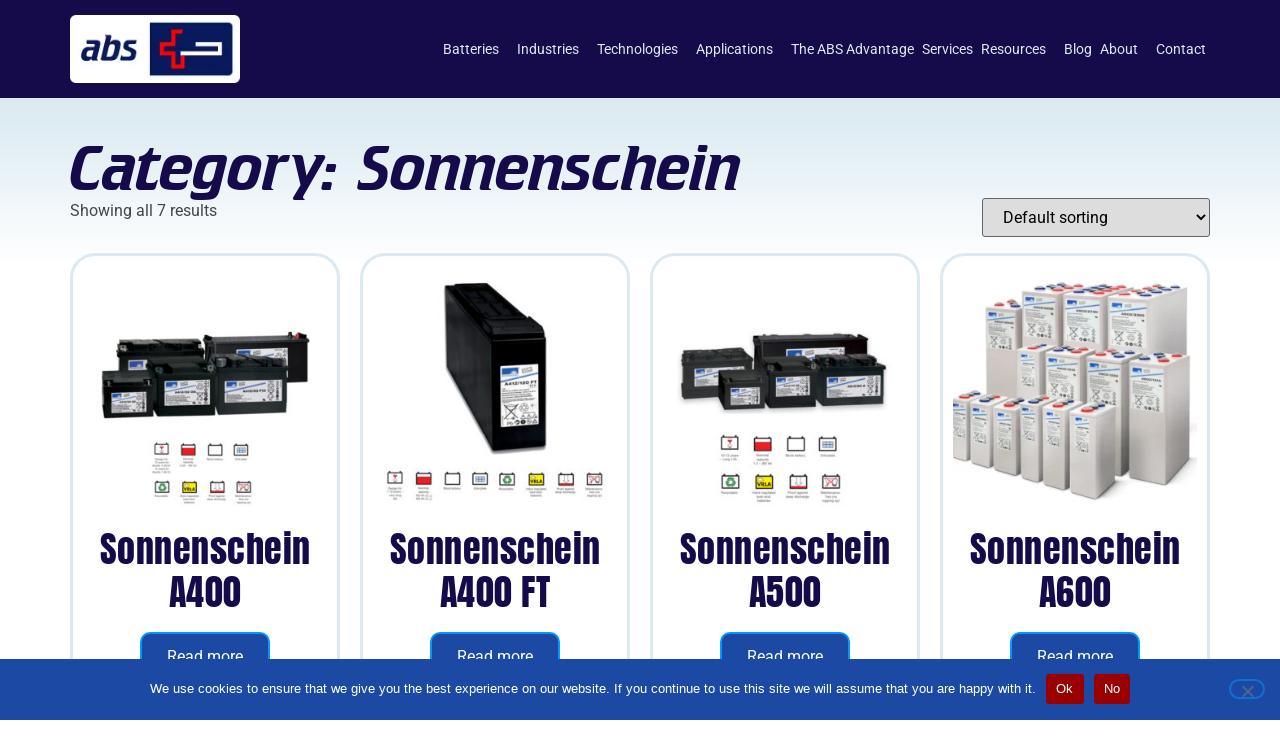

--- FILE ---
content_type: text/html; charset=UTF-8
request_url: https://www.advancedbattery.ca/product-category/batteries/sonnenschein/
body_size: 18077
content:
<!doctype html>
<html lang="en-US">
<head>
	<meta charset="UTF-8">
	<meta name="viewport" content="width=device-width, initial-scale=1">
	<link rel="profile" href="https://gmpg.org/xfn/11">
	<meta name='robots' content='index, follow, max-image-preview:large, max-snippet:-1, max-video-preview:-1' />
	<style>img:is([sizes="auto" i], [sizes^="auto," i]) { contain-intrinsic-size: 3000px 1500px }</style>
	
	<!-- This site is optimized with the Yoast SEO plugin v26.7 - https://yoast.com/wordpress/plugins/seo/ -->
	<title>Sonnenschein Archives | Advanced Battery Systems</title>
	<link rel="canonical" href="https://www.advancedbattery.ca/product-category/batteries/sonnenschein/" />
	<meta property="og:locale" content="en_US" />
	<meta property="og:type" content="article" />
	<meta property="og:title" content="Sonnenschein Archives | Advanced Battery Systems" />
	<meta property="og:url" content="https://www.advancedbattery.ca/product-category/batteries/sonnenschein/" />
	<meta property="og:site_name" content="Advanced Battery Systems" />
	<meta name="twitter:card" content="summary_large_image" />
	<script type="application/ld+json" class="yoast-schema-graph">{"@context":"https://schema.org","@graph":[{"@type":"CollectionPage","@id":"https://www.advancedbattery.ca/product-category/batteries/sonnenschein/","url":"https://www.advancedbattery.ca/product-category/batteries/sonnenschein/","name":"Sonnenschein Archives | Advanced Battery Systems","isPartOf":{"@id":"https://www.advancedbattery.ca/#website"},"primaryImageOfPage":{"@id":"https://www.advancedbattery.ca/product-category/batteries/sonnenschein/#primaryimage"},"image":{"@id":"https://www.advancedbattery.ca/product-category/batteries/sonnenschein/#primaryimage"},"thumbnailUrl":"https://www.advancedbattery.ca/wp-content/uploads/2020/06/Sonnenschein-A400.jpg","breadcrumb":{"@id":"https://www.advancedbattery.ca/product-category/batteries/sonnenschein/#breadcrumb"},"inLanguage":"en-US"},{"@type":"ImageObject","inLanguage":"en-US","@id":"https://www.advancedbattery.ca/product-category/batteries/sonnenschein/#primaryimage","url":"https://www.advancedbattery.ca/wp-content/uploads/2020/06/Sonnenschein-A400.jpg","contentUrl":"https://www.advancedbattery.ca/wp-content/uploads/2020/06/Sonnenschein-A400.jpg","width":800,"height":800},{"@type":"BreadcrumbList","@id":"https://www.advancedbattery.ca/product-category/batteries/sonnenschein/#breadcrumb","itemListElement":[{"@type":"ListItem","position":1,"name":"Home","item":"https://www.advancedbattery.ca/"},{"@type":"ListItem","position":2,"name":"Batteries","item":"https://www.advancedbattery.ca/product-category/batteries/"},{"@type":"ListItem","position":3,"name":"Sonnenschein"}]},{"@type":"WebSite","@id":"https://www.advancedbattery.ca/#website","url":"https://www.advancedbattery.ca/","name":"Advanced Battery Systems","description":"","publisher":{"@id":"https://www.advancedbattery.ca/#organization"},"potentialAction":[{"@type":"SearchAction","target":{"@type":"EntryPoint","urlTemplate":"https://www.advancedbattery.ca/?s={search_term_string}"},"query-input":{"@type":"PropertyValueSpecification","valueRequired":true,"valueName":"search_term_string"}}],"inLanguage":"en-US"},{"@type":"Organization","@id":"https://www.advancedbattery.ca/#organization","name":"Advanced Battery Systems","url":"https://www.advancedbattery.ca/","logo":{"@type":"ImageObject","inLanguage":"en-US","@id":"https://www.advancedbattery.ca/#/schema/logo/image/","url":"https://www.advancedbattery.ca/wp-content/uploads/2023/12/Advanced-Battery-Systems-Logo-400x160-1.png","contentUrl":"https://www.advancedbattery.ca/wp-content/uploads/2023/12/Advanced-Battery-Systems-Logo-400x160-1.png","width":400,"height":160,"caption":"Advanced Battery Systems"},"image":{"@id":"https://www.advancedbattery.ca/#/schema/logo/image/"}}]}</script>
	<!-- / Yoast SEO plugin. -->


<link rel='dns-prefetch' href='//www.googletagmanager.com' />
<link rel="alternate" type="application/rss+xml" title="Advanced Battery Systems &raquo; Feed" href="https://www.advancedbattery.ca/feed/" />
<link rel="alternate" type="application/rss+xml" title="Advanced Battery Systems &raquo; Comments Feed" href="https://www.advancedbattery.ca/comments/feed/" />
<link rel="alternate" type="application/rss+xml" title="Advanced Battery Systems &raquo; Sonnenschein Category Feed" href="https://www.advancedbattery.ca/product-category/batteries/sonnenschein/feed/" />
<script>
window._wpemojiSettings = {"baseUrl":"https:\/\/s.w.org\/images\/core\/emoji\/15.0.3\/72x72\/","ext":".png","svgUrl":"https:\/\/s.w.org\/images\/core\/emoji\/15.0.3\/svg\/","svgExt":".svg","source":{"concatemoji":"https:\/\/www.advancedbattery.ca\/wp-includes\/js\/wp-emoji-release.min.js?ver=b30b068dc4812a26546f325e7539dc18"}};
/*! This file is auto-generated */
!function(i,n){var o,s,e;function c(e){try{var t={supportTests:e,timestamp:(new Date).valueOf()};sessionStorage.setItem(o,JSON.stringify(t))}catch(e){}}function p(e,t,n){e.clearRect(0,0,e.canvas.width,e.canvas.height),e.fillText(t,0,0);var t=new Uint32Array(e.getImageData(0,0,e.canvas.width,e.canvas.height).data),r=(e.clearRect(0,0,e.canvas.width,e.canvas.height),e.fillText(n,0,0),new Uint32Array(e.getImageData(0,0,e.canvas.width,e.canvas.height).data));return t.every(function(e,t){return e===r[t]})}function u(e,t,n){switch(t){case"flag":return n(e,"\ud83c\udff3\ufe0f\u200d\u26a7\ufe0f","\ud83c\udff3\ufe0f\u200b\u26a7\ufe0f")?!1:!n(e,"\ud83c\uddfa\ud83c\uddf3","\ud83c\uddfa\u200b\ud83c\uddf3")&&!n(e,"\ud83c\udff4\udb40\udc67\udb40\udc62\udb40\udc65\udb40\udc6e\udb40\udc67\udb40\udc7f","\ud83c\udff4\u200b\udb40\udc67\u200b\udb40\udc62\u200b\udb40\udc65\u200b\udb40\udc6e\u200b\udb40\udc67\u200b\udb40\udc7f");case"emoji":return!n(e,"\ud83d\udc26\u200d\u2b1b","\ud83d\udc26\u200b\u2b1b")}return!1}function f(e,t,n){var r="undefined"!=typeof WorkerGlobalScope&&self instanceof WorkerGlobalScope?new OffscreenCanvas(300,150):i.createElement("canvas"),a=r.getContext("2d",{willReadFrequently:!0}),o=(a.textBaseline="top",a.font="600 32px Arial",{});return e.forEach(function(e){o[e]=t(a,e,n)}),o}function t(e){var t=i.createElement("script");t.src=e,t.defer=!0,i.head.appendChild(t)}"undefined"!=typeof Promise&&(o="wpEmojiSettingsSupports",s=["flag","emoji"],n.supports={everything:!0,everythingExceptFlag:!0},e=new Promise(function(e){i.addEventListener("DOMContentLoaded",e,{once:!0})}),new Promise(function(t){var n=function(){try{var e=JSON.parse(sessionStorage.getItem(o));if("object"==typeof e&&"number"==typeof e.timestamp&&(new Date).valueOf()<e.timestamp+604800&&"object"==typeof e.supportTests)return e.supportTests}catch(e){}return null}();if(!n){if("undefined"!=typeof Worker&&"undefined"!=typeof OffscreenCanvas&&"undefined"!=typeof URL&&URL.createObjectURL&&"undefined"!=typeof Blob)try{var e="postMessage("+f.toString()+"("+[JSON.stringify(s),u.toString(),p.toString()].join(",")+"));",r=new Blob([e],{type:"text/javascript"}),a=new Worker(URL.createObjectURL(r),{name:"wpTestEmojiSupports"});return void(a.onmessage=function(e){c(n=e.data),a.terminate(),t(n)})}catch(e){}c(n=f(s,u,p))}t(n)}).then(function(e){for(var t in e)n.supports[t]=e[t],n.supports.everything=n.supports.everything&&n.supports[t],"flag"!==t&&(n.supports.everythingExceptFlag=n.supports.everythingExceptFlag&&n.supports[t]);n.supports.everythingExceptFlag=n.supports.everythingExceptFlag&&!n.supports.flag,n.DOMReady=!1,n.readyCallback=function(){n.DOMReady=!0}}).then(function(){return e}).then(function(){var e;n.supports.everything||(n.readyCallback(),(e=n.source||{}).concatemoji?t(e.concatemoji):e.wpemoji&&e.twemoji&&(t(e.twemoji),t(e.wpemoji)))}))}((window,document),window._wpemojiSettings);
</script>
<style id='wp-emoji-styles-inline-css'>

	img.wp-smiley, img.emoji {
		display: inline !important;
		border: none !important;
		box-shadow: none !important;
		height: 1em !important;
		width: 1em !important;
		margin: 0 0.07em !important;
		vertical-align: -0.1em !important;
		background: none !important;
		padding: 0 !important;
	}
</style>
<link rel='stylesheet' id='wpacu-combined-css-head-1' href='https://www.advancedbattery.ca/wp-content/cache/asset-cleanup/css/head-b456a7c8aa6a65757b500ef36363aaa135187e23.css' type='text/css' media='all' />
<style id='safe-svg-svg-icon-style-inline-css'>
.safe-svg-cover{text-align:center}.safe-svg-cover .safe-svg-inside{display:inline-block;max-width:100%}.safe-svg-cover svg{fill:currentColor;height:100%;max-height:100%;max-width:100%;width:100%}

</style>
<style id='global-styles-inline-css'>
:root{--wp--preset--aspect-ratio--square: 1;--wp--preset--aspect-ratio--4-3: 4/3;--wp--preset--aspect-ratio--3-4: 3/4;--wp--preset--aspect-ratio--3-2: 3/2;--wp--preset--aspect-ratio--2-3: 2/3;--wp--preset--aspect-ratio--16-9: 16/9;--wp--preset--aspect-ratio--9-16: 9/16;--wp--preset--color--black: #000000;--wp--preset--color--cyan-bluish-gray: #abb8c3;--wp--preset--color--white: #ffffff;--wp--preset--color--pale-pink: #f78da7;--wp--preset--color--vivid-red: #cf2e2e;--wp--preset--color--luminous-vivid-orange: #ff6900;--wp--preset--color--luminous-vivid-amber: #fcb900;--wp--preset--color--light-green-cyan: #7bdcb5;--wp--preset--color--vivid-green-cyan: #00d084;--wp--preset--color--pale-cyan-blue: #8ed1fc;--wp--preset--color--vivid-cyan-blue: #0693e3;--wp--preset--color--vivid-purple: #9b51e0;--wp--preset--gradient--vivid-cyan-blue-to-vivid-purple: linear-gradient(135deg,rgba(6,147,227,1) 0%,rgb(155,81,224) 100%);--wp--preset--gradient--light-green-cyan-to-vivid-green-cyan: linear-gradient(135deg,rgb(122,220,180) 0%,rgb(0,208,130) 100%);--wp--preset--gradient--luminous-vivid-amber-to-luminous-vivid-orange: linear-gradient(135deg,rgba(252,185,0,1) 0%,rgba(255,105,0,1) 100%);--wp--preset--gradient--luminous-vivid-orange-to-vivid-red: linear-gradient(135deg,rgba(255,105,0,1) 0%,rgb(207,46,46) 100%);--wp--preset--gradient--very-light-gray-to-cyan-bluish-gray: linear-gradient(135deg,rgb(238,238,238) 0%,rgb(169,184,195) 100%);--wp--preset--gradient--cool-to-warm-spectrum: linear-gradient(135deg,rgb(74,234,220) 0%,rgb(151,120,209) 20%,rgb(207,42,186) 40%,rgb(238,44,130) 60%,rgb(251,105,98) 80%,rgb(254,248,76) 100%);--wp--preset--gradient--blush-light-purple: linear-gradient(135deg,rgb(255,206,236) 0%,rgb(152,150,240) 100%);--wp--preset--gradient--blush-bordeaux: linear-gradient(135deg,rgb(254,205,165) 0%,rgb(254,45,45) 50%,rgb(107,0,62) 100%);--wp--preset--gradient--luminous-dusk: linear-gradient(135deg,rgb(255,203,112) 0%,rgb(199,81,192) 50%,rgb(65,88,208) 100%);--wp--preset--gradient--pale-ocean: linear-gradient(135deg,rgb(255,245,203) 0%,rgb(182,227,212) 50%,rgb(51,167,181) 100%);--wp--preset--gradient--electric-grass: linear-gradient(135deg,rgb(202,248,128) 0%,rgb(113,206,126) 100%);--wp--preset--gradient--midnight: linear-gradient(135deg,rgb(2,3,129) 0%,rgb(40,116,252) 100%);--wp--preset--font-size--small: 13px;--wp--preset--font-size--medium: 20px;--wp--preset--font-size--large: 36px;--wp--preset--font-size--x-large: 42px;--wp--preset--spacing--20: 0.44rem;--wp--preset--spacing--30: 0.67rem;--wp--preset--spacing--40: 1rem;--wp--preset--spacing--50: 1.5rem;--wp--preset--spacing--60: 2.25rem;--wp--preset--spacing--70: 3.38rem;--wp--preset--spacing--80: 5.06rem;--wp--preset--shadow--natural: 6px 6px 9px rgba(0, 0, 0, 0.2);--wp--preset--shadow--deep: 12px 12px 50px rgba(0, 0, 0, 0.4);--wp--preset--shadow--sharp: 6px 6px 0px rgba(0, 0, 0, 0.2);--wp--preset--shadow--outlined: 6px 6px 0px -3px rgba(255, 255, 255, 1), 6px 6px rgba(0, 0, 0, 1);--wp--preset--shadow--crisp: 6px 6px 0px rgba(0, 0, 0, 1);}:root { --wp--style--global--content-size: 800px;--wp--style--global--wide-size: 1200px; }:where(body) { margin: 0; }.wp-site-blocks > .alignleft { float: left; margin-right: 2em; }.wp-site-blocks > .alignright { float: right; margin-left: 2em; }.wp-site-blocks > .aligncenter { justify-content: center; margin-left: auto; margin-right: auto; }:where(.wp-site-blocks) > * { margin-block-start: 24px; margin-block-end: 0; }:where(.wp-site-blocks) > :first-child { margin-block-start: 0; }:where(.wp-site-blocks) > :last-child { margin-block-end: 0; }:root { --wp--style--block-gap: 24px; }:root :where(.is-layout-flow) > :first-child{margin-block-start: 0;}:root :where(.is-layout-flow) > :last-child{margin-block-end: 0;}:root :where(.is-layout-flow) > *{margin-block-start: 24px;margin-block-end: 0;}:root :where(.is-layout-constrained) > :first-child{margin-block-start: 0;}:root :where(.is-layout-constrained) > :last-child{margin-block-end: 0;}:root :where(.is-layout-constrained) > *{margin-block-start: 24px;margin-block-end: 0;}:root :where(.is-layout-flex){gap: 24px;}:root :where(.is-layout-grid){gap: 24px;}.is-layout-flow > .alignleft{float: left;margin-inline-start: 0;margin-inline-end: 2em;}.is-layout-flow > .alignright{float: right;margin-inline-start: 2em;margin-inline-end: 0;}.is-layout-flow > .aligncenter{margin-left: auto !important;margin-right: auto !important;}.is-layout-constrained > .alignleft{float: left;margin-inline-start: 0;margin-inline-end: 2em;}.is-layout-constrained > .alignright{float: right;margin-inline-start: 2em;margin-inline-end: 0;}.is-layout-constrained > .aligncenter{margin-left: auto !important;margin-right: auto !important;}.is-layout-constrained > :where(:not(.alignleft):not(.alignright):not(.alignfull)){max-width: var(--wp--style--global--content-size);margin-left: auto !important;margin-right: auto !important;}.is-layout-constrained > .alignwide{max-width: var(--wp--style--global--wide-size);}body .is-layout-flex{display: flex;}.is-layout-flex{flex-wrap: wrap;align-items: center;}.is-layout-flex > :is(*, div){margin: 0;}body .is-layout-grid{display: grid;}.is-layout-grid > :is(*, div){margin: 0;}body{padding-top: 0px;padding-right: 0px;padding-bottom: 0px;padding-left: 0px;}a:where(:not(.wp-element-button)){text-decoration: underline;}:root :where(.wp-element-button, .wp-block-button__link){background-color: #32373c;border-width: 0;color: #fff;font-family: inherit;font-size: inherit;line-height: inherit;padding: calc(0.667em + 2px) calc(1.333em + 2px);text-decoration: none;}.has-black-color{color: var(--wp--preset--color--black) !important;}.has-cyan-bluish-gray-color{color: var(--wp--preset--color--cyan-bluish-gray) !important;}.has-white-color{color: var(--wp--preset--color--white) !important;}.has-pale-pink-color{color: var(--wp--preset--color--pale-pink) !important;}.has-vivid-red-color{color: var(--wp--preset--color--vivid-red) !important;}.has-luminous-vivid-orange-color{color: var(--wp--preset--color--luminous-vivid-orange) !important;}.has-luminous-vivid-amber-color{color: var(--wp--preset--color--luminous-vivid-amber) !important;}.has-light-green-cyan-color{color: var(--wp--preset--color--light-green-cyan) !important;}.has-vivid-green-cyan-color{color: var(--wp--preset--color--vivid-green-cyan) !important;}.has-pale-cyan-blue-color{color: var(--wp--preset--color--pale-cyan-blue) !important;}.has-vivid-cyan-blue-color{color: var(--wp--preset--color--vivid-cyan-blue) !important;}.has-vivid-purple-color{color: var(--wp--preset--color--vivid-purple) !important;}.has-black-background-color{background-color: var(--wp--preset--color--black) !important;}.has-cyan-bluish-gray-background-color{background-color: var(--wp--preset--color--cyan-bluish-gray) !important;}.has-white-background-color{background-color: var(--wp--preset--color--white) !important;}.has-pale-pink-background-color{background-color: var(--wp--preset--color--pale-pink) !important;}.has-vivid-red-background-color{background-color: var(--wp--preset--color--vivid-red) !important;}.has-luminous-vivid-orange-background-color{background-color: var(--wp--preset--color--luminous-vivid-orange) !important;}.has-luminous-vivid-amber-background-color{background-color: var(--wp--preset--color--luminous-vivid-amber) !important;}.has-light-green-cyan-background-color{background-color: var(--wp--preset--color--light-green-cyan) !important;}.has-vivid-green-cyan-background-color{background-color: var(--wp--preset--color--vivid-green-cyan) !important;}.has-pale-cyan-blue-background-color{background-color: var(--wp--preset--color--pale-cyan-blue) !important;}.has-vivid-cyan-blue-background-color{background-color: var(--wp--preset--color--vivid-cyan-blue) !important;}.has-vivid-purple-background-color{background-color: var(--wp--preset--color--vivid-purple) !important;}.has-black-border-color{border-color: var(--wp--preset--color--black) !important;}.has-cyan-bluish-gray-border-color{border-color: var(--wp--preset--color--cyan-bluish-gray) !important;}.has-white-border-color{border-color: var(--wp--preset--color--white) !important;}.has-pale-pink-border-color{border-color: var(--wp--preset--color--pale-pink) !important;}.has-vivid-red-border-color{border-color: var(--wp--preset--color--vivid-red) !important;}.has-luminous-vivid-orange-border-color{border-color: var(--wp--preset--color--luminous-vivid-orange) !important;}.has-luminous-vivid-amber-border-color{border-color: var(--wp--preset--color--luminous-vivid-amber) !important;}.has-light-green-cyan-border-color{border-color: var(--wp--preset--color--light-green-cyan) !important;}.has-vivid-green-cyan-border-color{border-color: var(--wp--preset--color--vivid-green-cyan) !important;}.has-pale-cyan-blue-border-color{border-color: var(--wp--preset--color--pale-cyan-blue) !important;}.has-vivid-cyan-blue-border-color{border-color: var(--wp--preset--color--vivid-cyan-blue) !important;}.has-vivid-purple-border-color{border-color: var(--wp--preset--color--vivid-purple) !important;}.has-vivid-cyan-blue-to-vivid-purple-gradient-background{background: var(--wp--preset--gradient--vivid-cyan-blue-to-vivid-purple) !important;}.has-light-green-cyan-to-vivid-green-cyan-gradient-background{background: var(--wp--preset--gradient--light-green-cyan-to-vivid-green-cyan) !important;}.has-luminous-vivid-amber-to-luminous-vivid-orange-gradient-background{background: var(--wp--preset--gradient--luminous-vivid-amber-to-luminous-vivid-orange) !important;}.has-luminous-vivid-orange-to-vivid-red-gradient-background{background: var(--wp--preset--gradient--luminous-vivid-orange-to-vivid-red) !important;}.has-very-light-gray-to-cyan-bluish-gray-gradient-background{background: var(--wp--preset--gradient--very-light-gray-to-cyan-bluish-gray) !important;}.has-cool-to-warm-spectrum-gradient-background{background: var(--wp--preset--gradient--cool-to-warm-spectrum) !important;}.has-blush-light-purple-gradient-background{background: var(--wp--preset--gradient--blush-light-purple) !important;}.has-blush-bordeaux-gradient-background{background: var(--wp--preset--gradient--blush-bordeaux) !important;}.has-luminous-dusk-gradient-background{background: var(--wp--preset--gradient--luminous-dusk) !important;}.has-pale-ocean-gradient-background{background: var(--wp--preset--gradient--pale-ocean) !important;}.has-electric-grass-gradient-background{background: var(--wp--preset--gradient--electric-grass) !important;}.has-midnight-gradient-background{background: var(--wp--preset--gradient--midnight) !important;}.has-small-font-size{font-size: var(--wp--preset--font-size--small) !important;}.has-medium-font-size{font-size: var(--wp--preset--font-size--medium) !important;}.has-large-font-size{font-size: var(--wp--preset--font-size--large) !important;}.has-x-large-font-size{font-size: var(--wp--preset--font-size--x-large) !important;}
:root :where(.wp-block-pullquote){font-size: 1.5em;line-height: 1.6;}
</style>


<link rel='stylesheet' id='woocommerce-smallscreen-css' href='https://www.advancedbattery.ca/wp-content/plugins/woocommerce/assets/css/woocommerce-smallscreen.css?ver=10.3.7' media='only screen and (max-width: 768px)' />

<style id='woocommerce-inline-inline-css'>
.woocommerce form .form-row .required { visibility: visible; }
</style>

<style   data-wpacu-inline-css-file='1'>
.tax-product_brand .brand-description{overflow:hidden;zoom:1}.tax-product_brand .brand-description img.brand-thumbnail{width:25%;float:right}.tax-product_brand .brand-description .text{width:72%;float:left}.widget_brand_description img{box-sizing:border-box;width:100%;max-width:none;height:auto;margin:0 0 1em}ul.brand-thumbnails{margin-left:0;margin-bottom:0;clear:both;list-style:none}ul.brand-thumbnails:before{clear:both;content:"";display:table}ul.brand-thumbnails:after{clear:both;content:"";display:table}ul.brand-thumbnails li{float:left;margin:0 3.8% 1em 0;padding:0;position:relative;width:22.05%}ul.brand-thumbnails.fluid-columns li{width:auto}ul.brand-thumbnails:not(.fluid-columns) li.first{clear:both}ul.brand-thumbnails:not(.fluid-columns) li.last{margin-right:0}ul.brand-thumbnails.columns-1 li{width:100%;margin-right:0}ul.brand-thumbnails.columns-2 li{width:48%}ul.brand-thumbnails.columns-3 li{width:30.75%}ul.brand-thumbnails.columns-5 li{width:16.95%}ul.brand-thumbnails.columns-6 li{width:13.5%}.brand-thumbnails li img{box-sizing:border-box;width:100%;max-width:none;height:auto;margin:0}@media screen and (max-width:768px){ul.brand-thumbnails:not(.fluid-columns) li{width:48%!important}ul.brand-thumbnails:not(.fluid-columns) li.first{clear:none}ul.brand-thumbnails:not(.fluid-columns) li.last{margin-right:3.8%}ul.brand-thumbnails:not(.fluid-columns) li:nth-of-type(odd){clear:both}ul.brand-thumbnails:not(.fluid-columns) li:nth-of-type(even){margin-right:0}}.brand-thumbnails-description li{text-align:center}.brand-thumbnails-description li .term-thumbnail img{display:inline}.brand-thumbnails-description li .term-description{margin-top:1em;text-align:left}#brands_a_z h3:target{text-decoration:underline}ul.brands_index{list-style:none outside;overflow:hidden;zoom:1}ul.brands_index li{float:left;margin:0 2px 2px 0}ul.brands_index li a,ul.brands_index li span{border:1px solid #ccc;padding:6px;line-height:1em;float:left;text-decoration:none}ul.brands_index li span{border-color:#eee;color:#ddd}ul.brands_index li a:hover{border-width:2px;padding:5px;text-decoration:none}ul.brands_index li a.active{border-width:2px;padding:5px}div#brands_a_z a.top{border:1px solid #ccc;padding:4px;line-height:1em;float:right;text-decoration:none;font-size:.8em}
</style>





<style   data-wpacu-inline-css-file='1'>
.elementor-widget-image{text-align:center}.elementor-widget-image a{display:inline-block}.elementor-widget-image a img[src$=".svg"]{width:48px}.elementor-widget-image img{display:inline-block;vertical-align:middle}
</style>



<style   data-wpacu-inline-css-file='1'>
.elementor-widget-heading .elementor-heading-title[class*=elementor-size-]>a{color:inherit;font-size:inherit;line-height:inherit}.elementor-widget-heading .elementor-heading-title.elementor-size-small{font-size:15px}.elementor-widget-heading .elementor-heading-title.elementor-size-medium{font-size:19px}.elementor-widget-heading .elementor-heading-title.elementor-size-large{font-size:29px}.elementor-widget-heading .elementor-heading-title.elementor-size-xl{font-size:39px}.elementor-widget-heading .elementor-heading-title.elementor-size-xxl{font-size:59px}
</style>
<style   data-wpacu-inline-css-file='1'>
/*! elementor-pro - v3.34.0 - 22-12-2025 */
.elementor-products-grid ul.products.elementor-grid{display:grid;margin:0;grid-column-gap:20px;grid-row-gap:40px}.elementor-products-grid ul.products.elementor-grid:after,.elementor-products-grid ul.products.elementor-grid:before{content:none;display:none}.elementor-products-grid ul.products.elementor-grid li.product{display:var(--button-align-display);flex-direction:var(--button-align-direction);float:none;justify-content:var(--button-align-justify);margin:0;padding:0;width:auto}.elementor-products-grid ul.products.elementor-grid li.product .onsale{display:none;padding:0}.elementor-products-grid ul.products.elementor-grid li.product a.woocommerce-loop-product__link{display:block;position:relative}.elementor-products-grid:not(.show-heading-yes) .products>h2{display:none}.elementor-products-grid nav.woocommerce-pagination{margin-top:40px}.elementor-products-grid:not(.elementor-show-pagination-border-yes) nav.woocommerce-pagination ul{border:0}.elementor-products-grid:not(.elementor-show-pagination-border-yes) nav.woocommerce-pagination ul li{border-left:0;border-right:0}.elementor-widget-woocommerce-products:not(.products-heading-show) .cross-sells>h2,.elementor-widget-woocommerce-products:not(.products-heading-show) .related>h2,.elementor-widget-woocommerce-products:not(.products-heading-show) .upsells>h2{display:none}.elementor-widget-woocommerce-products.products-heading-show .cross-sells>h2,.elementor-widget-woocommerce-products.products-heading-show .related>h2,.elementor-widget-woocommerce-products.products-heading-show .upsells>h2{color:var(--products-title-color);display:block;margin-bottom:var(--products-title-spacing,1rem);text-align:var(--products-title-alignment,start)}.elementor-product-loop-item--align-left ul.products li.product .star-rating{margin-right:auto}.elementor-product-loop-item--align-right ul.products li.product .star-rating{margin-left:auto}.elementor-product-loop-item--align-center ul.products li.product .star-rating{margin-left:auto;margin-right:auto}.woocommerce .elementor-element.elementor-products-grid ul.products li.product,.woocommerce div.product .elementor-element.elementor-products-grid .related.products ul.products li.product,.woocommerce div.product .elementor-element.elementor-products-grid .upsells.products ul.products li.product{width:auto}
</style>
<style   data-wpacu-inline-css-file='1'>
@media (min-width:1025px){.elementor-widget-wc-archive-products .woocommerce.columns-2 ul.products{grid-template-columns:repeat(2,1fr)}.elementor-widget-wc-archive-products .woocommerce.columns-3 ul.products{grid-template-columns:repeat(3,1fr)}.elementor-widget-wc-archive-products .woocommerce.columns-4 ul.products{grid-template-columns:repeat(4,1fr)}.elementor-widget-wc-archive-products .woocommerce.columns-5 ul.products{grid-template-columns:repeat(5,1fr)}.elementor-widget-wc-archive-products .woocommerce.columns-6 ul.products{grid-template-columns:repeat(6,1fr)}.elementor-widget-wc-archive-products .woocommerce.columns-7 ul.products{grid-template-columns:repeat(7,1fr)}.elementor-widget-wc-archive-products .woocommerce.columns-8 ul.products{grid-template-columns:repeat(8,1fr)}.elementor-widget-wc-archive-products .woocommerce.columns-9 ul.products{grid-template-columns:repeat(9,1fr)}.elementor-widget-wc-archive-products .woocommerce.columns-10 ul.products{grid-template-columns:repeat(10,1fr)}.elementor-widget-wc-archive-products .woocommerce.columns-11 ul.products{grid-template-columns:repeat(11,1fr)}.elementor-widget-wc-archive-products .woocommerce.columns-12 ul.products{grid-template-columns:repeat(12,1fr)}}@media (max-width:1024px){.elementor-widget-wc-archive-products .products{grid-template-columns:repeat(3,1fr)}}@media (max-width:767px){.elementor-widget-wc-archive-products .products{grid-template-columns:repeat(2,1fr)}}
</style>





<style   data-wpacu-inline-css-file='1'>
.column-filter-widgets{text-align:left}html[dir=rtl] .column-filter-widgets{text-align:right}.column-filter-widgets,.column-filter-widgets .column-filter-widget-menus{display:flex;flex-wrap:wrap;gap:10px;margin-bottom:.5em;width:100%}.column-filter-widgets select{max-width:200px;padding:5px}.column-filter-widgets a.filter-term{display:block;padding-left:5px;text-decoration:none}.column-filter-widgets a.filter-term:hover{text-decoration:line-through!important}

</style>
<style   data-wpacu-inline-css-file='1'>
.tablepress.fixedHeader-floating,.tablepress.fixedHeader-locked{background-color:#fff;margin-bottom:0;position:relative!important}@media print{.tablepress.fixedHeader-floating,.tablepress.fixedHeader-locked{display:none}}.dtfh-floatingparent.dtfh-floatingparent-head{z-index:999!important}

</style>
<style   data-wpacu-inline-css-file='1'>
.tablepress.dataTable tfoot tr>.dtfc-fixed-end,.tablepress.dataTable tfoot tr>.dtfc-fixed-start,.tablepress.dataTable thead tr>.dtfc-fixed-end,.tablepress.dataTable thead tr>.dtfc-fixed-start{bottom:0;top:0;z-index:3}.tablepress.dataTable tbody tr>.dtfc-fixed-end,.tablepress.dataTable tbody tr>.dtfc-fixed-start{z-index:1}.tablepress.dataTable tr>.dtfc-fixed-left:after,.tablepress.dataTable tr>.dtfc-fixed-right:after{bottom:0;content:"";pointer-events:none;position:absolute;top:0;transition:box-shadow .3s;width:10px}.tablepress.dataTable tr>.dtfc-fixed-left:after{right:0;transform:translateX(100%)}.tablepress.dataTable tr>.dtfc-fixed-right:after{left:0;transform:translateX(-80%)}.tablepress.dataTable.dtfc-scrolling-left tr>.dtfc-fixed-left:after{box-shadow:inset 10px 0 8px -8px #0003}.tablepress.dataTable.dtfc-scrolling-right tr>.dtfc-fixed-right:after{box-shadow:inset -10px 0 8px -8px #0003}.tablepress.dataTable.dtfc-scrolling-right tr>.dtfc-fixed-right+.dtfc-fixed-right:after{box-shadow:none}:where(.tablepress.dataTable) tbody .dtfc-fixed-end,:where(.tablepress.dataTable) tbody .dtfc-fixed-start{background-color:#fff}div.dt-scroll,div.dtfh-floatingparent{position:relative}div.dt-scroll div.dtfc-bottom-blocker,div.dt-scroll div.dtfc-top-blocker,div.dtfh-floatingparent div.dtfc-bottom-blocker,div.dtfh-floatingparent div.dtfc-top-blocker{background-color:#fff;position:absolute}

</style>
<style   data-wpacu-inline-css-file='1'>
.dt-container .dt-layout-row.dt-layout-table .tablepress-dt-scroll-buttons-wrapper-visible{align-items:flex-start;display:flex;flex-direction:row;gap:0}.tablepress-dt-scroll-buttons-wrapper-visible .dt-scroll{width:calc(100% - 60px)}.tablepress-dt-scroll-buttons-wrapper-visible .dt-scroll-body{scroll-behavior:smooth}.tablepress-dt-scroll-buttons-wrapper-visible .tablepress-dt-scroll-button{background-color:#0000001a;border:none;cursor:pointer;font-size:larger;height:100px;margin:0;padding:0;position:sticky;top:200px;width:30px}.tablepress-dt-scroll-buttons-wrapper-visible .tablepress-dt-scroll-button :hover{background-color:#0003}.tablepress-dt-scroll-buttons-wrapper:not(.tablepress-dt-scroll-buttons-wrapper-visible) .tablepress-dt-scroll-button{display:none}

</style>


<style   data-wpacu-inline-css-file='1'>
/* vietnamese */
@font-face {
  font-family: 'Anton';
  font-style: normal;
  font-weight: 400;
  font-display: swap;
  src: url(https://www.advancedbattery.ca/wp-content/uploads/elementor/google-fonts/fonts/anton-1ptgg87lroyam3k8-c8qsw.woff2) format('woff2');
  unicode-range: U+0102-0103, U+0110-0111, U+0128-0129, U+0168-0169, U+01A0-01A1, U+01AF-01B0, U+0300-0301, U+0303-0304, U+0308-0309, U+0323, U+0329, U+1EA0-1EF9, U+20AB;
}
/* latin-ext */
@font-face {
  font-family: 'Anton';
  font-style: normal;
  font-weight: 400;
  font-display: swap;
  src: url(https://www.advancedbattery.ca/wp-content/uploads/elementor/google-fonts/fonts/anton-1ptgg87lroyam3k9-c8qsw.woff2) format('woff2');
  unicode-range: U+0100-02BA, U+02BD-02C5, U+02C7-02CC, U+02CE-02D7, U+02DD-02FF, U+0304, U+0308, U+0329, U+1D00-1DBF, U+1E00-1E9F, U+1EF2-1EFF, U+2020, U+20A0-20AB, U+20AD-20C0, U+2113, U+2C60-2C7F, U+A720-A7FF;
}
/* latin */
@font-face {
  font-family: 'Anton';
  font-style: normal;
  font-weight: 400;
  font-display: swap;
  src: url(https://www.advancedbattery.ca/wp-content/uploads/elementor/google-fonts/fonts/anton-1ptgg87lroyam3kz-c8.woff2) format('woff2');
  unicode-range: U+0000-00FF, U+0131, U+0152-0153, U+02BB-02BC, U+02C6, U+02DA, U+02DC, U+0304, U+0308, U+0329, U+2000-206F, U+20AC, U+2122, U+2191, U+2193, U+2212, U+2215, U+FEFF, U+FFFD;
}

</style>
<script id="cookie-notice-front-js-before">
var cnArgs = {"ajaxUrl":"https:\/\/www.advancedbattery.ca\/wp-admin\/admin-ajax.php","nonce":"5a2ee2e69d","hideEffect":"fade","position":"bottom","onScroll":false,"onScrollOffset":100,"onClick":false,"cookieName":"cookie_notice_accepted","cookieTime":2592000,"cookieTimeRejected":2592000,"globalCookie":false,"redirection":false,"cache":false,"revokeCookies":false,"revokeCookiesOpt":"automatic"};
</script>
<script id='wpacu-combined-js-head-group-1' src='https://www.advancedbattery.ca/wp-content/cache/asset-cleanup/js/head-99482a255341143919cdea8eed0530b59148a1a0.js'></script><script id="wc-add-to-cart-js-extra">
var wc_add_to_cart_params = {"ajax_url":"\/wp-admin\/admin-ajax.php","wc_ajax_url":"\/?wc-ajax=%%endpoint%%","i18n_view_cart":"View cart","cart_url":"https:\/\/www.advancedbattery.ca","is_cart":"","cart_redirect_after_add":"no"};
</script>
<script id="woocommerce-js-extra">
var woocommerce_params = {"ajax_url":"\/wp-admin\/admin-ajax.php","wc_ajax_url":"\/?wc-ajax=%%endpoint%%","i18n_password_show":"Show password","i18n_password_hide":"Hide password"};
</script>
<script defer='defer' id='wpacu-combined-js-head-group-2' src='https://www.advancedbattery.ca/wp-content/cache/asset-cleanup/js/head-b535b0bc01e9734f36705e5f8205bca46e2bc477.js'></script>
<!-- Google tag (gtag.js) snippet added by Site Kit -->
<!-- Google Analytics snippet added by Site Kit -->
<script src="https://www.googletagmanager.com/gtag/js?id=GT-552F5DK" id="google_gtagjs-js" async></script>
<script id="google_gtagjs-js-after">
window.dataLayer = window.dataLayer || [];function gtag(){dataLayer.push(arguments);}
gtag("set","linker",{"domains":["www.advancedbattery.ca"]});
gtag("js", new Date());
gtag("set", "developer_id.dZTNiMT", true);
gtag("config", "GT-552F5DK");
</script>
<link rel="https://api.w.org/" href="https://www.advancedbattery.ca/wp-json/" /><link rel="alternate" title="JSON" type="application/json" href="https://www.advancedbattery.ca/wp-json/wp/v2/product_cat/26" /><link rel="EditURI" type="application/rsd+xml" title="RSD" href="https://www.advancedbattery.ca/xmlrpc.php?rsd" />
<meta name="generator" content="Site Kit by Google 1.170.0" /><!-- breadcrumb Schema optimized by Schema Pro --><script type="application/ld+json">{"@context":"https:\/\/schema.org","@type":"BreadcrumbList","itemListElement":[{"@type":"ListItem","position":1,"item":{"@id":"https:\/\/www.advancedbattery.ca\/","name":"Home"}},{"@type":"ListItem","position":2,"item":{"@id":"https:\/\/www.advancedbattery.ca\/product-category\/batteries\/","name":"Batteries"}},{"@type":"ListItem","position":3,"item":{"@id":"https:\/\/www.advancedbattery.ca\/product-category\/batteries\/sonnenschein\/","name":"Sonnenschein"}}]}</script><!-- / breadcrumb Schema optimized by Schema Pro -->	<noscript><style>.woocommerce-product-gallery{ opacity: 1 !important; }</style></noscript>
	<meta name="generator" content="Elementor 3.34.1; features: e_font_icon_svg, additional_custom_breakpoints; settings: css_print_method-external, google_font-enabled, font_display-swap">
			<style>
				.e-con.e-parent:nth-of-type(n+4):not(.e-lazyloaded):not(.e-no-lazyload),
				.e-con.e-parent:nth-of-type(n+4):not(.e-lazyloaded):not(.e-no-lazyload) * {
					background-image: none !important;
				}
				@media screen and (max-height: 1024px) {
					.e-con.e-parent:nth-of-type(n+3):not(.e-lazyloaded):not(.e-no-lazyload),
					.e-con.e-parent:nth-of-type(n+3):not(.e-lazyloaded):not(.e-no-lazyload) * {
						background-image: none !important;
					}
				}
				@media screen and (max-height: 640px) {
					.e-con.e-parent:nth-of-type(n+2):not(.e-lazyloaded):not(.e-no-lazyload),
					.e-con.e-parent:nth-of-type(n+2):not(.e-lazyloaded):not(.e-no-lazyload) * {
						background-image: none !important;
					}
				}
			</style>
						<meta name="theme-color" content="#FFFFFF">
						<style id="wpsp-style-frontend"></style>
			<link rel="icon" href="https://www.advancedbattery.ca/wp-content/uploads/2020/06/cropped-abs-32x32.png" sizes="32x32" />
<link rel="icon" href="https://www.advancedbattery.ca/wp-content/uploads/2020/06/cropped-abs-192x192.png" sizes="192x192" />
<link rel="apple-touch-icon" href="https://www.advancedbattery.ca/wp-content/uploads/2020/06/cropped-abs-180x180.png" />
<meta name="msapplication-TileImage" content="https://www.advancedbattery.ca/wp-content/uploads/2020/06/cropped-abs-270x270.png" />
</head>
<body data-rsssl=1 class="archive tax-product_cat term-sonnenschein term-26 wp-embed-responsive theme-hello-elementor cookies-not-set woocommerce woocommerce-page woocommerce-no-js wp-schema-pro-2.10.6 hello-elementor-default elementor-page-1156 elementor-default elementor-template-full-width elementor-kit-778">


<a class="skip-link screen-reader-text" href="#content">Skip to content</a>

		<header data-elementor-type="header" data-elementor-id="788" class="elementor elementor-788 elementor-location-header" data-elementor-post-type="elementor_library">
			<div class="elementor-element elementor-element-481b64a e-flex e-con-boxed e-con e-parent" data-id="481b64a" data-element_type="container" data-settings="{&quot;background_background&quot;:&quot;classic&quot;}">
					<div class="e-con-inner">
				<div class="elementor-element elementor-element-70643ea elementor-widget__width-auto elementor-widget elementor-widget-image" data-id="70643ea" data-element_type="widget" data-widget_type="image.default">
				<div class="elementor-widget-container">
																<a href="https://www.advancedbattery.ca">
							<img width="200" height="80" src="https://www.advancedbattery.ca/wp-content/uploads/2023/12/Advanced-Battery-Systems-Logo-White-200x80-1.webp" class="attachment-full size-full wp-image-789" alt="Advanced Battery Systems Logo" />								</a>
															</div>
				</div>
				<div class="elementor-element elementor-element-f7002c4 elementor-nav-menu__align-end elementor-nav-menu--stretch elementor-widget__width-inherit elementor-widget-tablet__width-inherit elementor-widget-mobile__width-auto elementor-nav-menu--dropdown-tablet elementor-nav-menu__text-align-aside elementor-nav-menu--toggle elementor-nav-menu--burger elementor-widget elementor-widget-nav-menu" data-id="f7002c4" data-element_type="widget" data-settings="{&quot;full_width&quot;:&quot;stretch&quot;,&quot;submenu_icon&quot;:{&quot;value&quot;:&quot;&lt;i aria-hidden=\&quot;true\&quot; class=\&quot;\&quot;&gt;&lt;\/i&gt;&quot;,&quot;library&quot;:&quot;&quot;},&quot;layout&quot;:&quot;horizontal&quot;,&quot;toggle&quot;:&quot;burger&quot;}" data-widget_type="nav-menu.default">
				<div class="elementor-widget-container">
								<nav aria-label="Menu" class="elementor-nav-menu--main elementor-nav-menu__container elementor-nav-menu--layout-horizontal e--pointer-background e--animation-none">
				<ul id="menu-1-f7002c4" class="elementor-nav-menu"><li class="menu-item menu-item-type-post_type menu-item-object-page menu-item-has-children menu-item-56"><a href="https://www.advancedbattery.ca/battery-brands/" class="elementor-item">Batteries</a>
<ul class="sub-menu elementor-nav-menu--dropdown">
	<li class="menu-item menu-item-type-post_type menu-item-object-page menu-item-55"><a href="https://www.advancedbattery.ca/battery-brands/sonnenschein/" class="elementor-sub-item">Sonnenschein</a></li>
	<li class="menu-item menu-item-type-post_type menu-item-object-page menu-item-54"><a href="https://www.advancedbattery.ca/battery-brands/marathon-sprinter/" class="elementor-sub-item">Marathon/Sprinter</a></li>
	<li class="menu-item menu-item-type-post_type menu-item-object-page menu-item-53"><a href="https://www.advancedbattery.ca/battery-brands/abs-agm/" class="elementor-sub-item">ABS</a></li>
	<li class="menu-item menu-item-type-post_type menu-item-object-page menu-item-52"><a href="https://www.advancedbattery.ca/battery-brands/saft/" class="elementor-sub-item">Saft</a></li>
	<li class="menu-item menu-item-type-post_type menu-item-object-page menu-item-51"><a href="https://www.advancedbattery.ca/battery-brands/arts/" class="elementor-sub-item">ARTS</a></li>
	<li class="menu-item menu-item-type-post_type menu-item-object-page menu-item-50"><a href="https://www.advancedbattery.ca/battery-brands/gnb-flooded-classic/" class="elementor-sub-item">GNB Flooded Classic</a></li>
	<li class="menu-item menu-item-type-post_type menu-item-object-page menu-item-1679"><a href="https://www.advancedbattery.ca/battery-brands/absolyte-gp/" class="elementor-sub-item">Absolyte GP</a></li>
	<li class="menu-item menu-item-type-post_type menu-item-object-page menu-item-49"><a href="https://www.advancedbattery.ca/battery-brands/chargers/" class="elementor-sub-item">Chargers</a></li>
	<li class="menu-item menu-item-type-post_type menu-item-object-page menu-item-48"><a href="https://www.advancedbattery.ca/battery-brands/racks-and-cabinets/" class="elementor-sub-item">Racks and Cabinets</a></li>
</ul>
</li>
<li class="menu-item menu-item-type-post_type menu-item-object-page menu-item-has-children menu-item-122"><a href="https://www.advancedbattery.ca/industries/" class="elementor-item">Industries</a>
<ul class="sub-menu elementor-nav-menu--dropdown">
	<li class="menu-item menu-item-type-post_type menu-item-object-page menu-item-has-children menu-item-767"><a href="https://www.advancedbattery.ca/industries/floor-cleaning-machines/" class="elementor-sub-item">Floor Cleaning Machines</a>
	<ul class="sub-menu elementor-nav-menu--dropdown">
		<li class="menu-item menu-item-type-post_type menu-item-object-page menu-item-1150"><a href="https://www.advancedbattery.ca/industries/floor-cleaning-machines/dustbane/" class="elementor-sub-item">Dustbane</a></li>
		<li class="menu-item menu-item-type-post_type menu-item-object-page menu-item-1148"><a href="https://www.advancedbattery.ca/industries/floor-cleaning-machines/factory-cat/" class="elementor-sub-item">Factory Cat</a></li>
		<li class="menu-item menu-item-type-post_type menu-item-object-page menu-item-1149"><a href="https://www.advancedbattery.ca/industries/floor-cleaning-machines/global-industrial/" class="elementor-sub-item">Global Industrial</a></li>
		<li class="menu-item menu-item-type-post_type menu-item-object-page menu-item-1151"><a href="https://www.advancedbattery.ca/industries/floor-cleaning-machines/ipc-eagle/" class="elementor-sub-item">IPC Eagle</a></li>
		<li class="menu-item menu-item-type-post_type menu-item-object-page menu-item-1155"><a href="https://www.advancedbattery.ca/industries/floor-cleaning-machines/karcher/" class="elementor-sub-item">Kärcher</a></li>
		<li class="menu-item menu-item-type-post_type menu-item-object-page menu-item-1146"><a href="https://www.advancedbattery.ca/industries/floor-cleaning-machines/minuteman/" class="elementor-sub-item">Minuteman</a></li>
		<li class="menu-item menu-item-type-post_type menu-item-object-page menu-item-1153"><a href="https://www.advancedbattery.ca/industries/floor-cleaning-machines/nilfisk/" class="elementor-sub-item">NIlfisk</a></li>
		<li class="menu-item menu-item-type-post_type menu-item-object-page menu-item-1152"><a href="https://www.advancedbattery.ca/industries/floor-cleaning-machines/nss-enterprises-inc/" class="elementor-sub-item">NSS Enterprises Inc.</a></li>
		<li class="menu-item menu-item-type-post_type menu-item-object-page menu-item-1144"><a href="https://www.advancedbattery.ca/industries/floor-cleaning-machines/pacific-floorcare/" class="elementor-sub-item">Pacific Floorcare</a></li>
		<li class="menu-item menu-item-type-post_type menu-item-object-page menu-item-1145"><a href="https://www.advancedbattery.ca/industries/floor-cleaning-machines/taski/" class="elementor-sub-item">Taski</a></li>
		<li class="menu-item menu-item-type-post_type menu-item-object-page menu-item-1154"><a href="https://www.advancedbattery.ca/industries/floor-cleaning-machines/tennant/" class="elementor-sub-item">Tennant</a></li>
		<li class="menu-item menu-item-type-post_type menu-item-object-page menu-item-1147"><a href="https://www.advancedbattery.ca/industries/floor-cleaning-machines/tomcat/" class="elementor-sub-item">Tomcat</a></li>
	</ul>
</li>
	<li class="menu-item menu-item-type-post_type menu-item-object-page menu-item-127"><a href="https://www.advancedbattery.ca/industries/telecom/" class="elementor-sub-item">Telecom</a></li>
	<li class="menu-item menu-item-type-post_type menu-item-object-page menu-item-121"><a href="https://www.advancedbattery.ca/industries/hydro/" class="elementor-sub-item">Hydro</a></li>
	<li class="menu-item menu-item-type-post_type menu-item-object-page menu-item-128"><a href="https://www.advancedbattery.ca/industries/ups/" class="elementor-sub-item">UPS</a></li>
	<li class="menu-item menu-item-type-post_type menu-item-object-page menu-item-120"><a href="https://www.advancedbattery.ca/industries/fire-and-safety/" class="elementor-sub-item">Fire and Safety</a></li>
	<li class="menu-item menu-item-type-post_type menu-item-object-page menu-item-126"><a href="https://www.advancedbattery.ca/industries/security/" class="elementor-sub-item">Security</a></li>
	<li class="menu-item menu-item-type-post_type menu-item-object-page menu-item-123"><a href="https://www.advancedbattery.ca/industries/medical/" class="elementor-sub-item">Medical</a></li>
	<li class="menu-item menu-item-type-post_type menu-item-object-page menu-item-124"><a href="https://www.advancedbattery.ca/industries/oil-and-gas/" class="elementor-sub-item">Oil and Gas</a></li>
	<li class="menu-item menu-item-type-post_type menu-item-object-page menu-item-256"><a href="https://www.advancedbattery.ca/industries/marine/" class="elementor-sub-item">Marine</a></li>
	<li class="menu-item menu-item-type-post_type menu-item-object-page menu-item-125"><a href="https://www.advancedbattery.ca/industries/renewable-energy/" class="elementor-sub-item">Renewable Energy</a></li>
	<li class="menu-item menu-item-type-post_type menu-item-object-page menu-item-119"><a href="https://www.advancedbattery.ca/industries/emergency-lighting/" class="elementor-sub-item">Emergency Lighting</a></li>
</ul>
</li>
<li class="menu-item menu-item-type-post_type menu-item-object-page menu-item-has-children menu-item-118"><a href="https://www.advancedbattery.ca/technologies/" class="elementor-item">Technologies</a>
<ul class="sub-menu elementor-nav-menu--dropdown">
	<li class="menu-item menu-item-type-post_type menu-item-object-page menu-item-117"><a href="https://www.advancedbattery.ca/technologies/vrla-gel/" class="elementor-sub-item">VRLA Gel</a></li>
	<li class="menu-item menu-item-type-post_type menu-item-object-page menu-item-116"><a href="https://www.advancedbattery.ca/technologies/vrla-agm/" class="elementor-sub-item">VRLA AGM</a></li>
	<li class="menu-item menu-item-type-post_type menu-item-object-page menu-item-115"><a href="https://www.advancedbattery.ca/technologies/flooded-lead-acid/" class="elementor-sub-item">Flooded Lead Acid</a></li>
	<li class="menu-item menu-item-type-post_type menu-item-object-page menu-item-114"><a href="https://www.advancedbattery.ca/technologies/primary-lithium/" class="elementor-sub-item">Primary Lithium</a></li>
	<li class="menu-item menu-item-type-post_type menu-item-object-page menu-item-113"><a href="https://www.advancedbattery.ca/technologies/lithium-ion/" class="elementor-sub-item">Lithium Ion</a></li>
	<li class="menu-item menu-item-type-post_type menu-item-object-page menu-item-112"><a href="https://www.advancedbattery.ca/technologies/ni-cd-ni-mh/" class="elementor-sub-item">Ni-Cd/Ni-MH</a></li>
	<li class="menu-item menu-item-type-post_type menu-item-object-page menu-item-111"><a href="https://www.advancedbattery.ca/technologies/flooded-ni-cd/" class="elementor-sub-item">Flooded Ni-Cd</a></li>
</ul>
</li>
<li class="menu-item menu-item-type-post_type menu-item-object-page menu-item-has-children menu-item-1650"><a href="https://www.advancedbattery.ca/battery-applications/" class="elementor-item">Applications</a>
<ul class="sub-menu elementor-nav-menu--dropdown">
	<li class="menu-item menu-item-type-post_type menu-item-object-page menu-item-1651"><a href="https://www.advancedbattery.ca/battery-applications/batteries-for-switchgear/" class="elementor-sub-item">Switchgear</a></li>
</ul>
</li>
<li class="menu-item menu-item-type-post_type menu-item-object-page menu-item-1409"><a href="https://www.advancedbattery.ca/the-abs-advantage/" class="elementor-item">The ABS Advantage</a></li>
<li class="menu-item menu-item-type-post_type menu-item-object-page menu-item-109"><a href="https://www.advancedbattery.ca/technical-support/" class="elementor-item">Services</a></li>
<li class="menu-item menu-item-type-post_type menu-item-object-page menu-item-has-children menu-item-131"><a href="https://www.advancedbattery.ca/resources/msds-sheets/" class="elementor-item">Resources</a>
<ul class="sub-menu elementor-nav-menu--dropdown">
	<li class="menu-item menu-item-type-post_type menu-item-object-page menu-item-735"><a href="https://www.advancedbattery.ca/resources/msds-sheets/" class="elementor-sub-item">MSDS Sheets</a></li>
</ul>
</li>
<li class="menu-item menu-item-type-taxonomy menu-item-object-category menu-item-702"><a href="https://www.advancedbattery.ca/category/blog/" class="elementor-item">Blog</a></li>
<li class="menu-item menu-item-type-post_type menu-item-object-page menu-item-has-children menu-item-22"><a href="https://www.advancedbattery.ca/about/" class="elementor-item">About</a>
<ul class="sub-menu elementor-nav-menu--dropdown">
	<li class="menu-item menu-item-type-post_type menu-item-object-page menu-item-23"><a href="https://www.advancedbattery.ca/about/company-info/" class="elementor-sub-item">Company Info</a></li>
	<li class="menu-item menu-item-type-post_type menu-item-object-page menu-item-25"><a href="https://www.advancedbattery.ca/about/in-the-community/" class="elementor-sub-item">In the Community</a></li>
	<li class="menu-item menu-item-type-post_type menu-item-object-page menu-item-26"><a href="https://www.advancedbattery.ca/about/recycling/" class="elementor-sub-item">Recycling</a></li>
	<li class="menu-item menu-item-type-post_type menu-item-object-page menu-item-27"><a href="https://www.advancedbattery.ca/about/testimonials/" class="elementor-sub-item">Testimonials</a></li>
</ul>
</li>
<li class="menu-item menu-item-type-post_type menu-item-object-page menu-item-129"><a href="https://www.advancedbattery.ca/contact/" class="elementor-item">Contact</a></li>
</ul>			</nav>
					<div class="elementor-menu-toggle" role="button" tabindex="0" aria-label="Menu Toggle" aria-expanded="false">
			<svg aria-hidden="true" role="presentation" class="elementor-menu-toggle__icon--open e-font-icon-svg e-eicon-menu-bar" viewBox="0 0 1000 1000" xmlns="http://www.w3.org/2000/svg"><path d="M104 333H896C929 333 958 304 958 271S929 208 896 208H104C71 208 42 237 42 271S71 333 104 333ZM104 583H896C929 583 958 554 958 521S929 458 896 458H104C71 458 42 487 42 521S71 583 104 583ZM104 833H896C929 833 958 804 958 771S929 708 896 708H104C71 708 42 737 42 771S71 833 104 833Z"></path></svg><svg aria-hidden="true" role="presentation" class="elementor-menu-toggle__icon--close e-font-icon-svg e-eicon-close" viewBox="0 0 1000 1000" xmlns="http://www.w3.org/2000/svg"><path d="M742 167L500 408 258 167C246 154 233 150 217 150 196 150 179 158 167 167 154 179 150 196 150 212 150 229 154 242 171 254L408 500 167 742C138 771 138 800 167 829 196 858 225 858 254 829L496 587 738 829C750 842 767 846 783 846 800 846 817 842 829 829 842 817 846 804 846 783 846 767 842 750 829 737L588 500 833 258C863 229 863 200 833 171 804 137 775 137 742 167Z"></path></svg>		</div>
					<nav class="elementor-nav-menu--dropdown elementor-nav-menu__container" aria-hidden="true">
				<ul id="menu-2-f7002c4" class="elementor-nav-menu"><li class="menu-item menu-item-type-post_type menu-item-object-page menu-item-has-children menu-item-56"><a href="https://www.advancedbattery.ca/battery-brands/" class="elementor-item" tabindex="-1">Batteries</a>
<ul class="sub-menu elementor-nav-menu--dropdown">
	<li class="menu-item menu-item-type-post_type menu-item-object-page menu-item-55"><a href="https://www.advancedbattery.ca/battery-brands/sonnenschein/" class="elementor-sub-item" tabindex="-1">Sonnenschein</a></li>
	<li class="menu-item menu-item-type-post_type menu-item-object-page menu-item-54"><a href="https://www.advancedbattery.ca/battery-brands/marathon-sprinter/" class="elementor-sub-item" tabindex="-1">Marathon/Sprinter</a></li>
	<li class="menu-item menu-item-type-post_type menu-item-object-page menu-item-53"><a href="https://www.advancedbattery.ca/battery-brands/abs-agm/" class="elementor-sub-item" tabindex="-1">ABS</a></li>
	<li class="menu-item menu-item-type-post_type menu-item-object-page menu-item-52"><a href="https://www.advancedbattery.ca/battery-brands/saft/" class="elementor-sub-item" tabindex="-1">Saft</a></li>
	<li class="menu-item menu-item-type-post_type menu-item-object-page menu-item-51"><a href="https://www.advancedbattery.ca/battery-brands/arts/" class="elementor-sub-item" tabindex="-1">ARTS</a></li>
	<li class="menu-item menu-item-type-post_type menu-item-object-page menu-item-50"><a href="https://www.advancedbattery.ca/battery-brands/gnb-flooded-classic/" class="elementor-sub-item" tabindex="-1">GNB Flooded Classic</a></li>
	<li class="menu-item menu-item-type-post_type menu-item-object-page menu-item-1679"><a href="https://www.advancedbattery.ca/battery-brands/absolyte-gp/" class="elementor-sub-item" tabindex="-1">Absolyte GP</a></li>
	<li class="menu-item menu-item-type-post_type menu-item-object-page menu-item-49"><a href="https://www.advancedbattery.ca/battery-brands/chargers/" class="elementor-sub-item" tabindex="-1">Chargers</a></li>
	<li class="menu-item menu-item-type-post_type menu-item-object-page menu-item-48"><a href="https://www.advancedbattery.ca/battery-brands/racks-and-cabinets/" class="elementor-sub-item" tabindex="-1">Racks and Cabinets</a></li>
</ul>
</li>
<li class="menu-item menu-item-type-post_type menu-item-object-page menu-item-has-children menu-item-122"><a href="https://www.advancedbattery.ca/industries/" class="elementor-item" tabindex="-1">Industries</a>
<ul class="sub-menu elementor-nav-menu--dropdown">
	<li class="menu-item menu-item-type-post_type menu-item-object-page menu-item-has-children menu-item-767"><a href="https://www.advancedbattery.ca/industries/floor-cleaning-machines/" class="elementor-sub-item" tabindex="-1">Floor Cleaning Machines</a>
	<ul class="sub-menu elementor-nav-menu--dropdown">
		<li class="menu-item menu-item-type-post_type menu-item-object-page menu-item-1150"><a href="https://www.advancedbattery.ca/industries/floor-cleaning-machines/dustbane/" class="elementor-sub-item" tabindex="-1">Dustbane</a></li>
		<li class="menu-item menu-item-type-post_type menu-item-object-page menu-item-1148"><a href="https://www.advancedbattery.ca/industries/floor-cleaning-machines/factory-cat/" class="elementor-sub-item" tabindex="-1">Factory Cat</a></li>
		<li class="menu-item menu-item-type-post_type menu-item-object-page menu-item-1149"><a href="https://www.advancedbattery.ca/industries/floor-cleaning-machines/global-industrial/" class="elementor-sub-item" tabindex="-1">Global Industrial</a></li>
		<li class="menu-item menu-item-type-post_type menu-item-object-page menu-item-1151"><a href="https://www.advancedbattery.ca/industries/floor-cleaning-machines/ipc-eagle/" class="elementor-sub-item" tabindex="-1">IPC Eagle</a></li>
		<li class="menu-item menu-item-type-post_type menu-item-object-page menu-item-1155"><a href="https://www.advancedbattery.ca/industries/floor-cleaning-machines/karcher/" class="elementor-sub-item" tabindex="-1">Kärcher</a></li>
		<li class="menu-item menu-item-type-post_type menu-item-object-page menu-item-1146"><a href="https://www.advancedbattery.ca/industries/floor-cleaning-machines/minuteman/" class="elementor-sub-item" tabindex="-1">Minuteman</a></li>
		<li class="menu-item menu-item-type-post_type menu-item-object-page menu-item-1153"><a href="https://www.advancedbattery.ca/industries/floor-cleaning-machines/nilfisk/" class="elementor-sub-item" tabindex="-1">NIlfisk</a></li>
		<li class="menu-item menu-item-type-post_type menu-item-object-page menu-item-1152"><a href="https://www.advancedbattery.ca/industries/floor-cleaning-machines/nss-enterprises-inc/" class="elementor-sub-item" tabindex="-1">NSS Enterprises Inc.</a></li>
		<li class="menu-item menu-item-type-post_type menu-item-object-page menu-item-1144"><a href="https://www.advancedbattery.ca/industries/floor-cleaning-machines/pacific-floorcare/" class="elementor-sub-item" tabindex="-1">Pacific Floorcare</a></li>
		<li class="menu-item menu-item-type-post_type menu-item-object-page menu-item-1145"><a href="https://www.advancedbattery.ca/industries/floor-cleaning-machines/taski/" class="elementor-sub-item" tabindex="-1">Taski</a></li>
		<li class="menu-item menu-item-type-post_type menu-item-object-page menu-item-1154"><a href="https://www.advancedbattery.ca/industries/floor-cleaning-machines/tennant/" class="elementor-sub-item" tabindex="-1">Tennant</a></li>
		<li class="menu-item menu-item-type-post_type menu-item-object-page menu-item-1147"><a href="https://www.advancedbattery.ca/industries/floor-cleaning-machines/tomcat/" class="elementor-sub-item" tabindex="-1">Tomcat</a></li>
	</ul>
</li>
	<li class="menu-item menu-item-type-post_type menu-item-object-page menu-item-127"><a href="https://www.advancedbattery.ca/industries/telecom/" class="elementor-sub-item" tabindex="-1">Telecom</a></li>
	<li class="menu-item menu-item-type-post_type menu-item-object-page menu-item-121"><a href="https://www.advancedbattery.ca/industries/hydro/" class="elementor-sub-item" tabindex="-1">Hydro</a></li>
	<li class="menu-item menu-item-type-post_type menu-item-object-page menu-item-128"><a href="https://www.advancedbattery.ca/industries/ups/" class="elementor-sub-item" tabindex="-1">UPS</a></li>
	<li class="menu-item menu-item-type-post_type menu-item-object-page menu-item-120"><a href="https://www.advancedbattery.ca/industries/fire-and-safety/" class="elementor-sub-item" tabindex="-1">Fire and Safety</a></li>
	<li class="menu-item menu-item-type-post_type menu-item-object-page menu-item-126"><a href="https://www.advancedbattery.ca/industries/security/" class="elementor-sub-item" tabindex="-1">Security</a></li>
	<li class="menu-item menu-item-type-post_type menu-item-object-page menu-item-123"><a href="https://www.advancedbattery.ca/industries/medical/" class="elementor-sub-item" tabindex="-1">Medical</a></li>
	<li class="menu-item menu-item-type-post_type menu-item-object-page menu-item-124"><a href="https://www.advancedbattery.ca/industries/oil-and-gas/" class="elementor-sub-item" tabindex="-1">Oil and Gas</a></li>
	<li class="menu-item menu-item-type-post_type menu-item-object-page menu-item-256"><a href="https://www.advancedbattery.ca/industries/marine/" class="elementor-sub-item" tabindex="-1">Marine</a></li>
	<li class="menu-item menu-item-type-post_type menu-item-object-page menu-item-125"><a href="https://www.advancedbattery.ca/industries/renewable-energy/" class="elementor-sub-item" tabindex="-1">Renewable Energy</a></li>
	<li class="menu-item menu-item-type-post_type menu-item-object-page menu-item-119"><a href="https://www.advancedbattery.ca/industries/emergency-lighting/" class="elementor-sub-item" tabindex="-1">Emergency Lighting</a></li>
</ul>
</li>
<li class="menu-item menu-item-type-post_type menu-item-object-page menu-item-has-children menu-item-118"><a href="https://www.advancedbattery.ca/technologies/" class="elementor-item" tabindex="-1">Technologies</a>
<ul class="sub-menu elementor-nav-menu--dropdown">
	<li class="menu-item menu-item-type-post_type menu-item-object-page menu-item-117"><a href="https://www.advancedbattery.ca/technologies/vrla-gel/" class="elementor-sub-item" tabindex="-1">VRLA Gel</a></li>
	<li class="menu-item menu-item-type-post_type menu-item-object-page menu-item-116"><a href="https://www.advancedbattery.ca/technologies/vrla-agm/" class="elementor-sub-item" tabindex="-1">VRLA AGM</a></li>
	<li class="menu-item menu-item-type-post_type menu-item-object-page menu-item-115"><a href="https://www.advancedbattery.ca/technologies/flooded-lead-acid/" class="elementor-sub-item" tabindex="-1">Flooded Lead Acid</a></li>
	<li class="menu-item menu-item-type-post_type menu-item-object-page menu-item-114"><a href="https://www.advancedbattery.ca/technologies/primary-lithium/" class="elementor-sub-item" tabindex="-1">Primary Lithium</a></li>
	<li class="menu-item menu-item-type-post_type menu-item-object-page menu-item-113"><a href="https://www.advancedbattery.ca/technologies/lithium-ion/" class="elementor-sub-item" tabindex="-1">Lithium Ion</a></li>
	<li class="menu-item menu-item-type-post_type menu-item-object-page menu-item-112"><a href="https://www.advancedbattery.ca/technologies/ni-cd-ni-mh/" class="elementor-sub-item" tabindex="-1">Ni-Cd/Ni-MH</a></li>
	<li class="menu-item menu-item-type-post_type menu-item-object-page menu-item-111"><a href="https://www.advancedbattery.ca/technologies/flooded-ni-cd/" class="elementor-sub-item" tabindex="-1">Flooded Ni-Cd</a></li>
</ul>
</li>
<li class="menu-item menu-item-type-post_type menu-item-object-page menu-item-has-children menu-item-1650"><a href="https://www.advancedbattery.ca/battery-applications/" class="elementor-item" tabindex="-1">Applications</a>
<ul class="sub-menu elementor-nav-menu--dropdown">
	<li class="menu-item menu-item-type-post_type menu-item-object-page menu-item-1651"><a href="https://www.advancedbattery.ca/battery-applications/batteries-for-switchgear/" class="elementor-sub-item" tabindex="-1">Switchgear</a></li>
</ul>
</li>
<li class="menu-item menu-item-type-post_type menu-item-object-page menu-item-1409"><a href="https://www.advancedbattery.ca/the-abs-advantage/" class="elementor-item" tabindex="-1">The ABS Advantage</a></li>
<li class="menu-item menu-item-type-post_type menu-item-object-page menu-item-109"><a href="https://www.advancedbattery.ca/technical-support/" class="elementor-item" tabindex="-1">Services</a></li>
<li class="menu-item menu-item-type-post_type menu-item-object-page menu-item-has-children menu-item-131"><a href="https://www.advancedbattery.ca/resources/msds-sheets/" class="elementor-item" tabindex="-1">Resources</a>
<ul class="sub-menu elementor-nav-menu--dropdown">
	<li class="menu-item menu-item-type-post_type menu-item-object-page menu-item-735"><a href="https://www.advancedbattery.ca/resources/msds-sheets/" class="elementor-sub-item" tabindex="-1">MSDS Sheets</a></li>
</ul>
</li>
<li class="menu-item menu-item-type-taxonomy menu-item-object-category menu-item-702"><a href="https://www.advancedbattery.ca/category/blog/" class="elementor-item" tabindex="-1">Blog</a></li>
<li class="menu-item menu-item-type-post_type menu-item-object-page menu-item-has-children menu-item-22"><a href="https://www.advancedbattery.ca/about/" class="elementor-item" tabindex="-1">About</a>
<ul class="sub-menu elementor-nav-menu--dropdown">
	<li class="menu-item menu-item-type-post_type menu-item-object-page menu-item-23"><a href="https://www.advancedbattery.ca/about/company-info/" class="elementor-sub-item" tabindex="-1">Company Info</a></li>
	<li class="menu-item menu-item-type-post_type menu-item-object-page menu-item-25"><a href="https://www.advancedbattery.ca/about/in-the-community/" class="elementor-sub-item" tabindex="-1">In the Community</a></li>
	<li class="menu-item menu-item-type-post_type menu-item-object-page menu-item-26"><a href="https://www.advancedbattery.ca/about/recycling/" class="elementor-sub-item" tabindex="-1">Recycling</a></li>
	<li class="menu-item menu-item-type-post_type menu-item-object-page menu-item-27"><a href="https://www.advancedbattery.ca/about/testimonials/" class="elementor-sub-item" tabindex="-1">Testimonials</a></li>
</ul>
</li>
<li class="menu-item menu-item-type-post_type menu-item-object-page menu-item-129"><a href="https://www.advancedbattery.ca/contact/" class="elementor-item" tabindex="-1">Contact</a></li>
</ul>			</nav>
						</div>
				</div>
					</div>
				</div>
				</header>
				<div data-elementor-type="product-archive" data-elementor-id="1156" class="elementor elementor-1156 elementor-location-archive product" data-elementor-post-type="elementor_library">
			<div class="elementor-element elementor-element-d7643db e-flex e-con-boxed e-con e-parent" data-id="d7643db" data-element_type="container" data-settings="{&quot;background_background&quot;:&quot;classic&quot;}">
					<div class="e-con-inner">
				<div class="elementor-element elementor-element-91ebfe8 elementor-widget elementor-widget-theme-archive-title elementor-page-title elementor-widget-heading" data-id="91ebfe8" data-element_type="widget" data-widget_type="theme-archive-title.default">
				<div class="elementor-widget-container">
					<h1 class="elementor-heading-title elementor-size-default">Category: Sonnenschein</h1>				</div>
				</div>
				<div class="elementor-element elementor-element-4b21227 elementor-product-loop-item--align-center elementor-products-grid elementor-wc-products elementor-show-pagination-border-yes elementor-widget elementor-widget-wc-archive-products" data-id="4b21227" data-element_type="widget" data-widget_type="wc-archive-products.default">
				<div class="elementor-widget-container">
					<div class="woocommerce columns-4 "><div class="woocommerce-notices-wrapper"></div><p class="woocommerce-result-count" role="alert" aria-relevant="all" >
	Showing all 7 results</p>
<form class="woocommerce-ordering" method="get">
		<select
		name="orderby"
		class="orderby"
					aria-label="Shop order"
			>
					<option value="menu_order"  selected='selected'>Default sorting</option>
					<option value="popularity" >Sort by popularity</option>
					<option value="date" >Sort by latest</option>
					<option value="price" >Sort by price: low to high</option>
					<option value="price-desc" >Sort by price: high to low</option>
			</select>
	<input type="hidden" name="paged" value="1" />
	</form>
<ul class="products elementor-grid columns-4">
<li class="product type-product post-456 status-publish first instock product_cat-fire-and-safety product_cat-oil-and-gas product_cat-sonnenschein product_cat-telecom product_cat-vrla-gel has-post-thumbnail taxable shipping-taxable product-type-simple">
	<a href="https://www.advancedbattery.ca/batteries/sonnenschein-a400/" class="woocommerce-LoopProduct-link woocommerce-loop-product__link"><img fetchpriority="high" width="300" height="300" src="https://www.advancedbattery.ca/wp-content/uploads/2020/06/Sonnenschein-A400-300x300.jpg" class="attachment-woocommerce_thumbnail size-woocommerce_thumbnail" alt="Sonnenschein A400" decoding="async" srcset="https://www.advancedbattery.ca/wp-content/uploads/2020/06/Sonnenschein-A400-300x300.jpg 300w, https://www.advancedbattery.ca/wp-content/uploads/2020/06/Sonnenschein-A400-100x100.jpg 100w, https://www.advancedbattery.ca/wp-content/uploads/2020/06/Sonnenschein-A400-600x600.jpg 600w, https://www.advancedbattery.ca/wp-content/uploads/2020/06/Sonnenschein-A400-150x150.jpg 150w, https://www.advancedbattery.ca/wp-content/uploads/2020/06/Sonnenschein-A400-768x768.jpg 768w, https://www.advancedbattery.ca/wp-content/uploads/2020/06/Sonnenschein-A400.jpg 800w" sizes="(max-width: 300px) 100vw, 300px" /><h2 class="woocommerce-loop-product__title">Sonnenschein A400</h2>
</a><div class="woocommerce-loop-product__buttons"><a href="https://www.advancedbattery.ca/batteries/sonnenschein-a400/" aria-describedby="woocommerce_loop_add_to_cart_link_describedby_456" data-quantity="1" class="button product_type_simple" data-product_id="456" data-product_sku="" aria-label="Read more about &ldquo;Sonnenschein A400&rdquo;" rel="nofollow" data-success_message="">Read more</a></div>	<span id="woocommerce_loop_add_to_cart_link_describedby_456" class="screen-reader-text">
			</span>
</li>
<li class="product type-product post-455 status-publish instock product_cat-sonnenschein product_cat-telecom product_cat-vrla-gel has-post-thumbnail taxable shipping-taxable product-type-simple">
	<a href="https://www.advancedbattery.ca/batteries/sonnenschein-a400-ft/" class="woocommerce-LoopProduct-link woocommerce-loop-product__link"><img width="300" height="300" src="https://www.advancedbattery.ca/wp-content/uploads/2020/06/Sonnenschein-A400FT-300x300.jpg" class="attachment-woocommerce_thumbnail size-woocommerce_thumbnail" alt="Sonnenschein A400 FT" decoding="async" srcset="https://www.advancedbattery.ca/wp-content/uploads/2020/06/Sonnenschein-A400FT-300x300.jpg 300w, https://www.advancedbattery.ca/wp-content/uploads/2020/06/Sonnenschein-A400FT-100x100.jpg 100w, https://www.advancedbattery.ca/wp-content/uploads/2020/06/Sonnenschein-A400FT-600x600.jpg 600w, https://www.advancedbattery.ca/wp-content/uploads/2020/06/Sonnenschein-A400FT-150x150.jpg 150w, https://www.advancedbattery.ca/wp-content/uploads/2020/06/Sonnenschein-A400FT-768x768.jpg 768w, https://www.advancedbattery.ca/wp-content/uploads/2020/06/Sonnenschein-A400FT.jpg 800w" sizes="(max-width: 300px) 100vw, 300px" /><h2 class="woocommerce-loop-product__title">Sonnenschein A400 FT</h2>
</a><div class="woocommerce-loop-product__buttons"><a href="https://www.advancedbattery.ca/batteries/sonnenschein-a400-ft/" aria-describedby="woocommerce_loop_add_to_cart_link_describedby_455" data-quantity="1" class="button product_type_simple" data-product_id="455" data-product_sku="" aria-label="Read more about &ldquo;Sonnenschein A400 FT&rdquo;" rel="nofollow" data-success_message="">Read more</a></div>	<span id="woocommerce_loop_add_to_cart_link_describedby_455" class="screen-reader-text">
			</span>
</li>
<li class="product type-product post-457 status-publish instock product_cat-fire-and-safety product_cat-floor-cleaning-machines product_cat-hydro product_cat-marine product_cat-medical product_cat-oil-and-gas product_cat-sonnenschein product_cat-telecom product_cat-vrla-gel has-post-thumbnail taxable shipping-taxable product-type-simple">
	<a href="https://www.advancedbattery.ca/batteries/sonnenschein-a500/" class="woocommerce-LoopProduct-link woocommerce-loop-product__link"><img loading="lazy" width="300" height="300" src="https://www.advancedbattery.ca/wp-content/uploads/2020/06/Sonnenschein-A500-300x300.jpg" class="attachment-woocommerce_thumbnail size-woocommerce_thumbnail" alt="Sonnenschein A500" decoding="async" srcset="https://www.advancedbattery.ca/wp-content/uploads/2020/06/Sonnenschein-A500-300x300.jpg 300w, https://www.advancedbattery.ca/wp-content/uploads/2020/06/Sonnenschein-A500-100x100.jpg 100w, https://www.advancedbattery.ca/wp-content/uploads/2020/06/Sonnenschein-A500-600x600.jpg 600w, https://www.advancedbattery.ca/wp-content/uploads/2020/06/Sonnenschein-A500-150x150.jpg 150w, https://www.advancedbattery.ca/wp-content/uploads/2020/06/Sonnenschein-A500-768x768.jpg 768w, https://www.advancedbattery.ca/wp-content/uploads/2020/06/Sonnenschein-A500.jpg 800w" sizes="(max-width: 300px) 100vw, 300px" /><h2 class="woocommerce-loop-product__title">Sonnenschein A500</h2>
</a><div class="woocommerce-loop-product__buttons"><a href="https://www.advancedbattery.ca/batteries/sonnenschein-a500/" aria-describedby="woocommerce_loop_add_to_cart_link_describedby_457" data-quantity="1" class="button product_type_simple" data-product_id="457" data-product_sku="" aria-label="Read more about &ldquo;Sonnenschein A500&rdquo;" rel="nofollow" data-success_message="">Read more</a></div>	<span id="woocommerce_loop_add_to_cart_link_describedby_457" class="screen-reader-text">
			</span>
</li>
<li class="product type-product post-458 status-publish last instock product_cat-hydro product_cat-marine product_cat-oil-and-gas product_cat-sonnenschein product_cat-telecom product_cat-ups product_cat-vrla-gel has-post-thumbnail taxable shipping-taxable product-type-simple">
	<a href="https://www.advancedbattery.ca/batteries/sonnenschein-a600/" class="woocommerce-LoopProduct-link woocommerce-loop-product__link"><img loading="lazy" width="300" height="300" src="https://www.advancedbattery.ca/wp-content/uploads/2024/06/Sonnenschein-A602-VRLA-Gel-Battery-Group-300x300.webp" class="attachment-woocommerce_thumbnail size-woocommerce_thumbnail" alt="Sonnenschein A602 VRLA Gel Battery Group" decoding="async" srcset="https://www.advancedbattery.ca/wp-content/uploads/2024/06/Sonnenschein-A602-VRLA-Gel-Battery-Group-300x300.webp 300w, https://www.advancedbattery.ca/wp-content/uploads/2024/06/Sonnenschein-A602-VRLA-Gel-Battery-Group-150x150.webp 150w, https://www.advancedbattery.ca/wp-content/uploads/2024/06/Sonnenschein-A602-VRLA-Gel-Battery-Group-100x100.webp 100w" sizes="(max-width: 300px) 100vw, 300px" /><h2 class="woocommerce-loop-product__title">Sonnenschein A600</h2>
</a><div class="woocommerce-loop-product__buttons"><a href="https://www.advancedbattery.ca/batteries/sonnenschein-a600/" aria-describedby="woocommerce_loop_add_to_cart_link_describedby_458" data-quantity="1" class="button product_type_simple" data-product_id="458" data-product_sku="" aria-label="Read more about &ldquo;Sonnenschein A600&rdquo;" rel="nofollow" data-success_message="">Read more</a></div>	<span id="woocommerce_loop_add_to_cart_link_describedby_458" class="screen-reader-text">
			</span>
</li>
<li class="product type-product post-459 status-publish first instock product_cat-sonnenschein product_cat-vrla-gel has-post-thumbnail taxable shipping-taxable product-type-simple">
	<a href="https://www.advancedbattery.ca/batteries/sonnenschein-a700/" class="woocommerce-LoopProduct-link woocommerce-loop-product__link"><img loading="lazy" width="300" height="300" src="https://www.advancedbattery.ca/wp-content/uploads/2020/06/Sonnenschein-A700-300x300.jpg" class="attachment-woocommerce_thumbnail size-woocommerce_thumbnail" alt="Sonnenschein A700" decoding="async" srcset="https://www.advancedbattery.ca/wp-content/uploads/2020/06/Sonnenschein-A700-300x300.jpg 300w, https://www.advancedbattery.ca/wp-content/uploads/2020/06/Sonnenschein-A700-100x100.jpg 100w, https://www.advancedbattery.ca/wp-content/uploads/2020/06/Sonnenschein-A700-600x600.jpg 600w, https://www.advancedbattery.ca/wp-content/uploads/2020/06/Sonnenschein-A700-150x150.jpg 150w, https://www.advancedbattery.ca/wp-content/uploads/2020/06/Sonnenschein-A700-768x768.jpg 768w, https://www.advancedbattery.ca/wp-content/uploads/2020/06/Sonnenschein-A700.jpg 800w" sizes="(max-width: 300px) 100vw, 300px" /><h2 class="woocommerce-loop-product__title">Sonnenschein A700</h2>
</a><div class="woocommerce-loop-product__buttons"><a href="https://www.advancedbattery.ca/batteries/sonnenschein-a700/" aria-describedby="woocommerce_loop_add_to_cart_link_describedby_459" data-quantity="1" class="button product_type_simple" data-product_id="459" data-product_sku="" aria-label="Read more about &ldquo;Sonnenschein A700&rdquo;" rel="nofollow" data-success_message="">Read more</a></div>	<span id="woocommerce_loop_add_to_cart_link_describedby_459" class="screen-reader-text">
			</span>
</li>
<li class="product type-product post-460 status-publish instock product_cat-floor-cleaning-machines product_cat-marine product_cat-sonnenschein product_cat-vrla-gel has-post-thumbnail taxable shipping-taxable product-type-simple">
	<a href="https://www.advancedbattery.ca/batteries/sonnenschein-gf-traction/" class="woocommerce-LoopProduct-link woocommerce-loop-product__link"><img loading="lazy" width="300" height="300" src="https://www.advancedbattery.ca/wp-content/uploads/2020/06/Sonnenschein-GF-Traction-300x300.jpg" class="attachment-woocommerce_thumbnail size-woocommerce_thumbnail" alt="Sonnenschein GF Traction" decoding="async" srcset="https://www.advancedbattery.ca/wp-content/uploads/2020/06/Sonnenschein-GF-Traction-300x300.jpg 300w, https://www.advancedbattery.ca/wp-content/uploads/2020/06/Sonnenschein-GF-Traction-100x100.jpg 100w, https://www.advancedbattery.ca/wp-content/uploads/2020/06/Sonnenschein-GF-Traction-600x600.jpg 600w, https://www.advancedbattery.ca/wp-content/uploads/2020/06/Sonnenschein-GF-Traction-150x150.jpg 150w, https://www.advancedbattery.ca/wp-content/uploads/2020/06/Sonnenschein-GF-Traction-768x768.jpg 768w, https://www.advancedbattery.ca/wp-content/uploads/2020/06/Sonnenschein-GF-Traction.jpg 800w" sizes="(max-width: 300px) 100vw, 300px" /><h2 class="woocommerce-loop-product__title">Sonnenschein GF Traction</h2>
</a><div class="woocommerce-loop-product__buttons"><a href="https://www.advancedbattery.ca/batteries/sonnenschein-gf-traction/" aria-describedby="woocommerce_loop_add_to_cart_link_describedby_460" data-quantity="1" class="button product_type_simple" data-product_id="460" data-product_sku="" aria-label="Read more about &ldquo;Sonnenschein GF Traction&rdquo;" rel="nofollow" data-success_message="">Read more</a></div>	<span id="woocommerce_loop_add_to_cart_link_describedby_460" class="screen-reader-text">
			</span>
</li>
<li class="product type-product post-461 status-publish instock product_cat-renewable-energy product_cat-sonnenschein product_cat-vrla-gel has-post-thumbnail taxable shipping-taxable product-type-simple">
	<a href="https://www.advancedbattery.ca/batteries/sonnenschein-solar/" class="woocommerce-LoopProduct-link woocommerce-loop-product__link"><img loading="lazy" width="300" height="300" src="https://www.advancedbattery.ca/wp-content/uploads/2020/06/Sonnenschein-SOLAR-300x300.jpg" class="attachment-woocommerce_thumbnail size-woocommerce_thumbnail" alt="Sonnenschein SOLAR" decoding="async" srcset="https://www.advancedbattery.ca/wp-content/uploads/2020/06/Sonnenschein-SOLAR-300x300.jpg 300w, https://www.advancedbattery.ca/wp-content/uploads/2020/06/Sonnenschein-SOLAR-100x100.jpg 100w, https://www.advancedbattery.ca/wp-content/uploads/2020/06/Sonnenschein-SOLAR-600x600.jpg 600w, https://www.advancedbattery.ca/wp-content/uploads/2020/06/Sonnenschein-SOLAR-150x150.jpg 150w, https://www.advancedbattery.ca/wp-content/uploads/2020/06/Sonnenschein-SOLAR-768x768.jpg 768w, https://www.advancedbattery.ca/wp-content/uploads/2020/06/Sonnenschein-SOLAR.jpg 800w" sizes="(max-width: 300px) 100vw, 300px" /><h2 class="woocommerce-loop-product__title">Sonnenschein SOLAR</h2>
</a><div class="woocommerce-loop-product__buttons"><a href="https://www.advancedbattery.ca/batteries/sonnenschein-solar/" aria-describedby="woocommerce_loop_add_to_cart_link_describedby_461" data-quantity="1" class="button product_type_simple" data-product_id="461" data-product_sku="" aria-label="Read more about &ldquo;Sonnenschein SOLAR&rdquo;" rel="nofollow" data-success_message="">Read more</a></div>	<span id="woocommerce_loop_add_to_cart_link_describedby_461" class="screen-reader-text">
			</span>
</li>
</ul>
</div>				</div>
				</div>
					</div>
				</div>
				</div>
				<footer data-elementor-type="footer" data-elementor-id="794" class="elementor elementor-794 elementor-location-footer" data-elementor-post-type="elementor_library">
			<div class="elementor-element elementor-element-4dbc765 e-con-full e-flex e-con e-parent" data-id="4dbc765" data-element_type="container" data-settings="{&quot;background_background&quot;:&quot;gradient&quot;}">
				</div>
		<div class="elementor-element elementor-element-8c34840 e-flex e-con-boxed e-con e-parent" data-id="8c34840" data-element_type="container" data-settings="{&quot;background_background&quot;:&quot;classic&quot;}">
					<div class="e-con-inner">
		<div class="elementor-element elementor-element-62f31ac e-con-full e-flex e-con e-child" data-id="62f31ac" data-element_type="container">
				<div class="elementor-element elementor-element-71f26ee elementor-widget elementor-widget-image" data-id="71f26ee" data-element_type="widget" data-widget_type="image.default">
				<div class="elementor-widget-container">
															<img width="200" height="80" src="https://www.advancedbattery.ca/wp-content/uploads/2023/12/Advanced-Battery-Systems-Logo-White-200x80-1.webp" class="attachment-full size-full wp-image-789" alt="Advanced Battery Systems Logo" />															</div>
				</div>
				<div class="elementor-element elementor-element-40195be elementor-widget elementor-widget-text-editor" data-id="40195be" data-element_type="widget" data-widget_type="text-editor.default">
				<div class="elementor-widget-container">
									<p>Advanced Battery Systems Inc.</p>								</div>
				</div>
				</div>
		<div class="elementor-element elementor-element-8d98cac e-con-full e-flex e-con e-child" data-id="8d98cac" data-element_type="container">
				<div class="elementor-element elementor-element-fbbe25a elementor-widget elementor-widget-text-editor" data-id="fbbe25a" data-element_type="widget" data-widget_type="text-editor.default">
				<div class="elementor-widget-container">
									<p>ABS is a 2nd generation owned family business founded in 1988. We pride ourselves on offering the highest quality industrial batteries, chargers and accessories at exceptional prices.</p>								</div>
				</div>
				</div>
		<div class="elementor-element elementor-element-80180ad e-con-full e-flex e-con e-child" data-id="80180ad" data-element_type="container">
				<div class="elementor-element elementor-element-bb94b89 elementor-widget elementor-widget-text-editor" data-id="bb94b89" data-element_type="widget" data-widget_type="text-editor.default">
				<div class="elementor-widget-container">
									<p><strong>ADDRESS</strong><br />5109 Harvester Rd. Units B7 &amp; 8<br />Burlington, Ontario, L7L 5Y4</p><p><strong>PHONE</strong><br />+1-905-681-8ABS (8227)</p><p><strong>EMAIL</strong><br />info@advancedbattery.ca</p>								</div>
				</div>
				</div>
		<div class="elementor-element elementor-element-c77ff79 e-con-full e-flex e-con e-child" data-id="c77ff79" data-element_type="container">
				<div class="elementor-element elementor-element-532383a elementor-widget elementor-widget-text-editor" data-id="532383a" data-element_type="widget" data-widget_type="text-editor.default">
				<div class="elementor-widget-container">
									<p style="margin-bottom: 0px;"><strong>CUSTOMER SERVICE</strong></p>								</div>
				</div>
				<div class="elementor-element elementor-element-ffb2009 elementor-align-justify elementor-widget elementor-widget-button" data-id="ffb2009" data-element_type="widget" data-widget_type="button.default">
				<div class="elementor-widget-container">
									<div class="elementor-button-wrapper">
					<a class="elementor-button elementor-button-link elementor-size-md" href="https://www.advancedbattery.ca/technical-support/">
						<span class="elementor-button-content-wrapper">
									<span class="elementor-button-text">Technical Support</span>
					</span>
					</a>
				</div>
								</div>
				</div>
				<div class="elementor-element elementor-element-c22e721 elementor-align-justify elementor-widget elementor-widget-button" data-id="c22e721" data-element_type="widget" data-widget_type="button.default">
				<div class="elementor-widget-container">
									<div class="elementor-button-wrapper">
					<a class="elementor-button elementor-button-link elementor-size-md" href="https://www.advancedbattery.ca/contact/">
						<span class="elementor-button-content-wrapper">
									<span class="elementor-button-text">Contact Sales</span>
					</span>
					</a>
				</div>
								</div>
				</div>
				</div>
					</div>
				</div>
		<div class="elementor-element elementor-element-5fdeb42 e-flex e-con-boxed e-con e-parent" data-id="5fdeb42" data-element_type="container" data-settings="{&quot;background_background&quot;:&quot;classic&quot;}">
					<div class="e-con-inner">
		<div class="elementor-element elementor-element-d493d15 e-con-full e-flex e-con e-child" data-id="d493d15" data-element_type="container">
				<div class="elementor-element elementor-element-07a33cb elementor-widget elementor-widget-text-editor" data-id="07a33cb" data-element_type="widget" data-widget_type="text-editor.default">
				<div class="elementor-widget-container">
									Copyright © 2025 Advanced Battery Systems. All Rights Reserved.								</div>
				</div>
				</div>
		<div class="elementor-element elementor-element-3dbe256 e-con-full e-flex e-con e-child" data-id="3dbe256" data-element_type="container">
				<div class="elementor-element elementor-element-19998f9 elementor-grid-2 e-grid-align-right elementor-widget__width-auto elementor-shape-rounded elementor-widget elementor-widget-social-icons" data-id="19998f9" data-element_type="widget" data-widget_type="social-icons.default">
				<div class="elementor-widget-container">
							<div class="elementor-social-icons-wrapper elementor-grid" role="list">
							<span class="elementor-grid-item" role="listitem">
					<a class="elementor-icon elementor-social-icon elementor-social-icon-linkedin elementor-repeater-item-6cba33c" href="https://www.linkedin.com/company/advanced-battery-inc/" target="_blank">
						<span class="elementor-screen-only">Linkedin</span>
						<svg aria-hidden="true" class="e-font-icon-svg e-fab-linkedin" viewBox="0 0 448 512" xmlns="http://www.w3.org/2000/svg"><path d="M416 32H31.9C14.3 32 0 46.5 0 64.3v383.4C0 465.5 14.3 480 31.9 480H416c17.6 0 32-14.5 32-32.3V64.3c0-17.8-14.4-32.3-32-32.3zM135.4 416H69V202.2h66.5V416zm-33.2-243c-21.3 0-38.5-17.3-38.5-38.5S80.9 96 102.2 96c21.2 0 38.5 17.3 38.5 38.5 0 21.3-17.2 38.5-38.5 38.5zm282.1 243h-66.4V312c0-24.8-.5-56.7-34.5-56.7-34.6 0-39.9 27-39.9 54.9V416h-66.4V202.2h63.7v29.2h.9c8.9-16.8 30.6-34.5 62.9-34.5 67.2 0 79.7 44.3 79.7 101.9V416z"></path></svg>					</a>
				</span>
							<span class="elementor-grid-item" role="listitem">
					<a class="elementor-icon elementor-social-icon elementor-social-icon-google elementor-repeater-item-578ba84" href="https://maps.app.goo.gl/jgpUg3i6XSZv5cFf9" target="_blank">
						<span class="elementor-screen-only">Google</span>
						<svg aria-hidden="true" class="e-font-icon-svg e-fab-google" viewBox="0 0 488 512" xmlns="http://www.w3.org/2000/svg"><path d="M488 261.8C488 403.3 391.1 504 248 504 110.8 504 0 393.2 0 256S110.8 8 248 8c66.8 0 123 24.5 166.3 64.9l-67.5 64.9C258.5 52.6 94.3 116.6 94.3 256c0 86.5 69.1 156.6 153.7 156.6 98.2 0 135-70.4 140.8-106.9H248v-85.3h236.1c2.3 12.7 3.9 24.9 3.9 41.4z"></path></svg>					</a>
				</span>
					</div>
						</div>
				</div>
				<div class="elementor-element elementor-element-9e7ed82 elementor-nav-menu--dropdown-none elementor-nav-menu__align-center elementor-widget__width-auto elementor-widget elementor-widget-nav-menu" data-id="9e7ed82" data-element_type="widget" data-settings="{&quot;layout&quot;:&quot;horizontal&quot;,&quot;submenu_icon&quot;:{&quot;value&quot;:&quot;&lt;svg aria-hidden=\&quot;true\&quot; class=\&quot;e-font-icon-svg e-fas-caret-down\&quot; viewBox=\&quot;0 0 320 512\&quot; xmlns=\&quot;http:\/\/www.w3.org\/2000\/svg\&quot;&gt;&lt;path d=\&quot;M31.3 192h257.3c17.8 0 26.7 21.5 14.1 34.1L174.1 354.8c-7.8 7.8-20.5 7.8-28.3 0L17.2 226.1C4.6 213.5 13.5 192 31.3 192z\&quot;&gt;&lt;\/path&gt;&lt;\/svg&gt;&quot;,&quot;library&quot;:&quot;fa-solid&quot;}}" data-widget_type="nav-menu.default">
				<div class="elementor-widget-container">
								<nav aria-label="Menu" class="elementor-nav-menu--main elementor-nav-menu__container elementor-nav-menu--layout-horizontal e--pointer-none">
				<ul id="menu-1-9e7ed82" class="elementor-nav-menu"><li class="menu-item menu-item-type-post_type menu-item-object-page menu-item-799"><a href="https://www.advancedbattery.ca/terms-of-use/" class="elementor-item">Terms of Use</a></li>
<li class="menu-item menu-item-type-post_type menu-item-object-page menu-item-privacy-policy menu-item-800"><a rel="privacy-policy" href="https://www.advancedbattery.ca/privacy-policy/" class="elementor-item">Privacy Policy</a></li>
<li class="menu-item menu-item-type-post_type menu-item-object-page menu-item-798"><a href="https://www.advancedbattery.ca/site-map/" class="elementor-item">Site Map</a></li>
</ul>			</nav>
						<nav class="elementor-nav-menu--dropdown elementor-nav-menu__container" aria-hidden="true">
				<ul id="menu-2-9e7ed82" class="elementor-nav-menu"><li class="menu-item menu-item-type-post_type menu-item-object-page menu-item-799"><a href="https://www.advancedbattery.ca/terms-of-use/" class="elementor-item" tabindex="-1">Terms of Use</a></li>
<li class="menu-item menu-item-type-post_type menu-item-object-page menu-item-privacy-policy menu-item-800"><a rel="privacy-policy" href="https://www.advancedbattery.ca/privacy-policy/" class="elementor-item" tabindex="-1">Privacy Policy</a></li>
<li class="menu-item menu-item-type-post_type menu-item-object-page menu-item-798"><a href="https://www.advancedbattery.ca/site-map/" class="elementor-item" tabindex="-1">Site Map</a></li>
</ul>			</nav>
						</div>
				</div>
				</div>
					</div>
				</div>
				</footer>
		
			<script>
				const lazyloadRunObserver = () => {
					const lazyloadBackgrounds = document.querySelectorAll( `.e-con.e-parent:not(.e-lazyloaded)` );
					const lazyloadBackgroundObserver = new IntersectionObserver( ( entries ) => {
						entries.forEach( ( entry ) => {
							if ( entry.isIntersecting ) {
								let lazyloadBackground = entry.target;
								if( lazyloadBackground ) {
									lazyloadBackground.classList.add( 'e-lazyloaded' );
								}
								lazyloadBackgroundObserver.unobserve( entry.target );
							}
						});
					}, { rootMargin: '200px 0px 200px 0px' } );
					lazyloadBackgrounds.forEach( ( lazyloadBackground ) => {
						lazyloadBackgroundObserver.observe( lazyloadBackground );
					} );
				};
				const events = [
					'DOMContentLoaded',
					'elementor/lazyload/observe',
				];
				events.forEach( ( event ) => {
					document.addEventListener( event, lazyloadRunObserver );
				} );
			</script>
				<script>
		(function () {
			var c = document.body.className;
			c = c.replace(/woocommerce-no-js/, 'woocommerce-js');
			document.body.className = c;
		})();
	</script>
	<link rel='stylesheet' id='wc-blocks-style-css' href='https://www.advancedbattery.ca/wp-content/cache/asset-cleanup/css/item/woocommerce__assets__client__blocks__wc-blocks-css-vbac96ac6907afb556e9913ce34a579395a615991.css' media='all' />
<script id="elementor-frontend-js-before">
var elementorFrontendConfig = {"environmentMode":{"edit":false,"wpPreview":false,"isScriptDebug":false},"i18n":{"shareOnFacebook":"Share on Facebook","shareOnTwitter":"Share on Twitter","pinIt":"Pin it","download":"Download","downloadImage":"Download image","fullscreen":"Fullscreen","zoom":"Zoom","share":"Share","playVideo":"Play Video","previous":"Previous","next":"Next","close":"Close","a11yCarouselPrevSlideMessage":"Previous slide","a11yCarouselNextSlideMessage":"Next slide","a11yCarouselFirstSlideMessage":"This is the first slide","a11yCarouselLastSlideMessage":"This is the last slide","a11yCarouselPaginationBulletMessage":"Go to slide"},"is_rtl":false,"breakpoints":{"xs":0,"sm":480,"md":768,"lg":1025,"xl":1440,"xxl":1600},"responsive":{"breakpoints":{"mobile":{"label":"Mobile Portrait","value":767,"default_value":767,"direction":"max","is_enabled":true},"mobile_extra":{"label":"Mobile Landscape","value":880,"default_value":880,"direction":"max","is_enabled":false},"tablet":{"label":"Tablet Portrait","value":1024,"default_value":1024,"direction":"max","is_enabled":true},"tablet_extra":{"label":"Tablet Landscape","value":1200,"default_value":1200,"direction":"max","is_enabled":false},"laptop":{"label":"Laptop","value":1366,"default_value":1366,"direction":"max","is_enabled":true},"widescreen":{"label":"Widescreen","value":2400,"default_value":2400,"direction":"min","is_enabled":true}},
"hasCustomBreakpoints":true},"version":"3.34.1","is_static":false,"experimentalFeatures":{"e_font_icon_svg":true,"additional_custom_breakpoints":true,"container":true,"theme_builder_v2":true,"hello-theme-header-footer":true,"nested-elements":true,"home_screen":true,"global_classes_should_enforce_capabilities":true,"e_variables":true,"cloud-library":true,"e_opt_in_v4_page":true,"e_interactions":true,"import-export-customization":true,"mega-menu":true,"e_pro_variables":true},"urls":{"assets":"https:\/\/www.advancedbattery.ca\/wp-content\/plugins\/elementor\/assets\/","ajaxurl":"https:\/\/www.advancedbattery.ca\/wp-admin\/admin-ajax.php","uploadUrl":"https:\/\/www.advancedbattery.ca\/wp-content\/uploads"},"nonces":{"floatingButtonsClickTracking":"608084890f"},"swiperClass":"swiper","settings":{"editorPreferences":[]},"kit":{"body_background_background":"classic","active_breakpoints":["viewport_mobile","viewport_tablet","viewport_laptop","viewport_widescreen"],"global_image_lightbox":"yes","lightbox_enable_counter":"yes","lightbox_enable_fullscreen":"yes","lightbox_enable_zoom":"yes","lightbox_enable_share":"yes","lightbox_title_src":"title","lightbox_description_src":"description","woocommerce_notices_elements":[],"hello_header_logo_type":"title","hello_header_menu_layout":"horizontal","hello_footer_logo_type":"logo"},"post":{"id":0,"title":"Sonnenschein Archives | Advanced Battery Systems","excerpt":""}};
</script>
<script id="wc-order-attribution-js-extra">
var wc_order_attribution = {"params":{"lifetime":1.0e-5,"session":30,"base64":false,"ajaxurl":"https:\/\/www.advancedbattery.ca\/wp-admin\/admin-ajax.php","prefix":"wc_order_attribution_","allowTracking":true},"fields":{"source_type":"current.typ","referrer":"current_add.rf","utm_campaign":"current.cmp","utm_source":"current.src","utm_medium":"current.mdm","utm_content":"current.cnt","utm_id":"current.id","utm_term":"current.trm","utm_source_platform":"current.plt","utm_creative_format":"current.fmt","utm_marketing_tactic":"current.tct","session_entry":"current_add.ep","session_start_time":"current_add.fd","session_pages":"session.pgs","session_count":"udata.vst","user_agent":"udata.uag"}};
</script>
<script id="wp-accessibility-js-extra">
var wpa = {"skiplinks":{"enabled":false,"output":""},"target":"1","tabindex":"1","underline":{"enabled":false,"target":"a"},"videos":"","dir":"ltr","lang":"en-US","titles":"1","labels":"1","wpalabels":{"s":"Search","author":"Name","email":"Email","url":"Website","comment":"Comment"},"alt":"","altSelector":".hentry img[alt]:not([alt=\"\"]), .comment-content img[alt]:not([alt=\"\"]), #content img[alt]:not([alt=\"\"]),.entry-content img[alt]:not([alt=\"\"])","current":"","errors":"","tracking":"1","ajaxurl":"https:\/\/www.advancedbattery.ca\/wp-admin\/admin-ajax.php","security":"e92fe1ad7c","action":"wpa_stats_action","url":"https:\/\/www.advancedbattery.ca\/product-category\/batteries\/sonnenschein\/","post_id":"","continue":"","pause":"Pause video","play":"Play video","restUrl":"https:\/\/www.advancedbattery.ca\/wp-json\/wp\/v2\/media","ldType":"button","ldHome":"https:\/\/www.advancedbattery.ca","ldText":"<span class=\"dashicons dashicons-media-text\" aria-hidden=\"true\"><\/span><span class=\"screen-reader\">Long Description<\/span>"};
</script>
<script src="https://www.advancedbattery.ca/wp-content/plugins/wp-accessibility/js/wp-accessibility.min.js?ver=2.2.6" id="wp-accessibility-js" defer data-wp-strategy="defer"></script>
<script data-wpacu-to-be-preloaded-basic='1' id='wpacu-combined-js-body-group-1' src='https://www.advancedbattery.ca/wp-content/cache/asset-cleanup/js/body-3d4528c1199d9299472595bcd8d5b0ea91740dc2.js'></script><script src="https://www.advancedbattery.ca/wp-includes/js/dist/i18n.min.js?ver=5e580eb46a90c2b997e6" id="wp-i18n-js"></script>
<script id="wp-i18n-js-after">
wp.i18n.setLocaleData( { 'text direction\u0004ltr': [ 'ltr' ] } );
</script>
<script id="elementor-pro-frontend-js-before">
var ElementorProFrontendConfig = {"ajaxurl":"https:\/\/www.advancedbattery.ca\/wp-admin\/admin-ajax.php","nonce":"0e58dc2d5d","urls":{"assets":"https:\/\/www.advancedbattery.ca\/wp-content\/plugins\/elementor-pro\/assets\/","rest":"https:\/\/www.advancedbattery.ca\/wp-json\/"},"settings":{"lazy_load_background_images":true},"popup":{"hasPopUps":false},"shareButtonsNetworks":{"facebook":{"title":"Facebook","has_counter":true},"twitter":{"title":"Twitter"},"linkedin":{"title":"LinkedIn","has_counter":true},"pinterest":{"title":"Pinterest","has_counter":true},"reddit":{"title":"Reddit","has_counter":true},"vk":{"title":"VK","has_counter":true},"odnoklassniki":{"title":"OK","has_counter":true},"tumblr":{"title":"Tumblr"},"digg":{"title":"Digg"},"skype":{"title":"Skype"},"stumbleupon":{"title":"StumbleUpon","has_counter":true},"mix":{"title":"Mix"},"telegram":{"title":"Telegram"},"pocket":{"title":"Pocket","has_counter":true},"xing":{"title":"XING","has_counter":true},"whatsapp":{"title":"WhatsApp"},"email":{"title":"Email"},"print":{"title":"Print"},"x-twitter":{"title":"X"},"threads":{"title":"Threads"}},
"woocommerce":{"menu_cart":{"cart_page_url":"https:\/\/www.advancedbattery.ca","checkout_page_url":"https:\/\/www.advancedbattery.ca","fragments_nonce":"b613b96686"}},
"facebook_sdk":{"lang":"en_US","app_id":""},"lottie":{"defaultAnimationUrl":"https:\/\/www.advancedbattery.ca\/wp-content\/plugins\/elementor-pro\/modules\/lottie\/assets\/animations\/default.json"}};
</script>
<script data-wpacu-to-be-preloaded-basic='1' id='wpacu-combined-js-body-group-2' src='https://www.advancedbattery.ca/wp-content/cache/asset-cleanup/js/body-7fa49901a88a0c5124f4eba77735d4836142743e.js'></script>
		<!-- Cookie Notice plugin v2.5.11 by Hu-manity.co https://hu-manity.co/ -->
		<div id="cookie-notice" role="dialog" class="cookie-notice-hidden cookie-revoke-hidden cn-position-bottom" aria-label="Cookie Notice" style="background-color: rgba(27,73,164,1);"><div class="cookie-notice-container" style="color: #fff"><span id="cn-notice-text" class="cn-text-container">We use cookies to ensure that we give you the best experience on our website. If you continue to use this site we will assume that you are happy with it.</span><span id="cn-notice-buttons" class="cn-buttons-container"><button id="cn-accept-cookie" data-cookie-set="accept" class="cn-set-cookie cn-button" aria-label="Ok" style="background-color: #990000">Ok</button><button id="cn-refuse-cookie" data-cookie-set="refuse" class="cn-set-cookie cn-button" aria-label="No" style="background-color: #990000">No</button></span><button type="button" id="cn-close-notice" data-cookie-set="accept" class="cn-close-icon" aria-label="No"></button></div>
			
		</div>
		<!-- / Cookie Notice plugin -->			<script type="text/javascript" id="wpsp-script-frontend"></script>
			
<script>(function(){function c(){var b=a.contentDocument||a.contentWindow.document;if(b){var d=b.createElement('script');d.innerHTML="window.__CF$cv$params={r:'9be05095ee2bdfff',t:'MTc2ODQyNzA2Ny4wMDAwMDA='};var a=document.createElement('script');a.nonce='';a.src='/cdn-cgi/challenge-platform/scripts/jsd/main.js';document.getElementsByTagName('head')[0].appendChild(a);";b.getElementsByTagName('head')[0].appendChild(d)}}if(document.body){var a=document.createElement('iframe');a.height=1;a.width=1;a.style.position='absolute';a.style.top=0;a.style.left=0;a.style.border='none';a.style.visibility='hidden';document.body.appendChild(a);if('loading'!==document.readyState)c();else if(window.addEventListener)document.addEventListener('DOMContentLoaded',c);else{var e=document.onreadystatechange||function(){};document.onreadystatechange=function(b){e(b);'loading'!==document.readyState&&(document.onreadystatechange=e,c())}}}})();</script></body>
</html>
